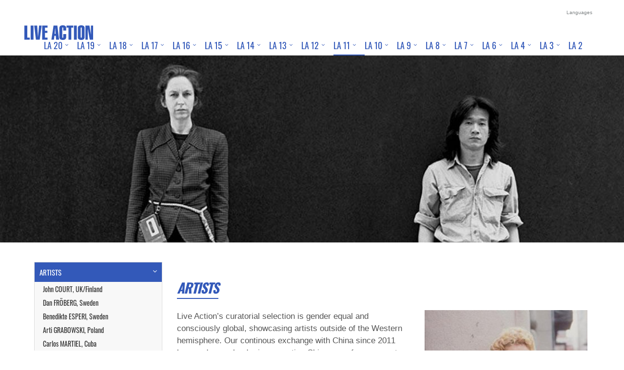

--- FILE ---
content_type: text/html; charset=UTF-8
request_url: https://liveaction.se/la-11/artists-live-action-11.html
body_size: 11841
content:
<!DOCTYPE html>
<!--[if IE 8]> <html lang="en" class="ie8"><![endif]--><!--[if IE 9]><html lang="en" class="ie9"><![endif]--><!--[if !IE]><!--><html lang="en"><!--<![endif]-->
<head>
<meta charset="utf-8">
<title> Live Action | ARTISTS </title>
<link rel="apple-touch-icon" sizes="180x180" href="/apple-touch-icon.png?v=la15">
<link rel="icon" type="image/png" sizes="32x32" href="/favicon-32x32.png?v=la15">
<link rel="icon" type="image/png" sizes="16x16" href="/favicon-16x16.png?v=la15">
<link rel="manifest" href="/site.webmanifest?v=la15">
<link rel="mask-icon" href="/safari-pinned-tab.svg?v=la15" color="#3359b9">
<link rel="shortcut icon" href="/favicon.ico?v=la15">
<meta name="apple-mobile-web-app-title" content="Live Action - International Performance Art Festival">
<meta name="application-name" content="Live Action - International Performance Art Festival">
<meta name="msapplication-TileColor" content="#3359b9">
<meta name="theme-color" content="#3359b9">
<meta name="viewport" content="width=device-width, initial-scale=1.0">
<meta name="title" content="ARTISTS">
<meta name="description" content="">
<meta name="keywords" content="ARTISTS">
<meta name="author" content="service4marketing.com">

    <link rel="preload" href="https://liveaction.se/fonts/oswald-v56-cyrillic-ext_latin-ext-300.woff2" as="font" type="font/woff2" crossorigin> 
    <link rel="preload" href="https://liveaction.se/fonts/oswald-v56-cyrillic-ext_latin-ext-regular.woff2" as="font" type="font/woff2" crossorigin> 
    <link rel="preload" href="https://liveaction.se/fonts/oswald-v56-cyrillic-ext_latin-ext-500.woff2" as="font" type="font/woff2" crossorigin> 
    <link rel="preload" href="https://liveaction.se/fonts/oswald-v56-cyrillic-ext_latin-ext-700.woff2" as="font" type="font/woff2" crossorigin> 

	
<style>
  @font-face {
    font-family: "Oswald";
    font-style: normal;
    font-weight: 300;
    font-display: swap;
    src: url("https://liveaction.se/fonts/oswald-v56-cyrillic-ext_latin-ext-300.woff2") format("woff2");
    unicode-range: U+0000-00FF, U+0100-024F, U+0400-04FF;
  }

  @font-face {
    font-family: "Oswald";
    font-style: normal;
    font-weight: 400;
    font-display: swap;
    src: url("https://liveaction.se/fonts/oswald-v56-cyrillic-ext_latin-ext-regular.woff2") format("woff2");
    unicode-range: U+0000-00FF, U+0100-024F, U+0400-04FF;
  }

  @font-face {
    font-family: "Oswald";
    font-style: normal;
    font-weight: 500;
    font-display: swap;
    src: url("https://liveaction.se/fonts/oswald-v56-cyrillic-ext_latin-ext-500.woff2") format("woff2");
    unicode-range: U+0000-00FF, U+0100-024F, U+0400-04FF;
  }

  @font-face {
    font-family: "Oswald";
    font-style: normal;
    font-weight: 700;
    font-display: swap;
    src: url("https://liveaction.se/fonts/oswald-v56-cyrillic-ext_latin-ext-700.woff2") format("woff2");
    unicode-range: U+0000-00FF, U+0100-024F, U+0400-04FF;
  }
</style>


    <link rel="stylesheet" href="https://liveaction.se/assets/plugins/bootstrap/css/bootstrap.min.css">
    <link rel="stylesheet" href="https://liveaction.se/assets/css/appblue.css">
    <link rel="stylesheet" href="https://liveaction.se/assets/css/plugins.css">
    <link rel="stylesheet" href="https://liveaction.se/assets/css/plugins/animate.css">
    <link rel="stylesheet" href="https://liveaction.se/assets/css/plugins/box-shadows.css">
    <link rel="stylesheet" href="https://liveaction.se/assets/css/stylemin.php">
    <link rel="stylesheet" href="https://liveaction.se/assets/plugins/line-icons/line-icons.css">
    <link rel="stylesheet" href="https://liveaction.se/assets/plugins/font-awesome/css/font-awesome.css">
    <link rel="stylesheet" type="text/css" href="https://liveaction.se/assets/plugins/revolution_slider/rs-plugin/css/settings.min.css" media="screen" />
    <link rel="stylesheet" href="https://liveaction.se/assets/css/themes/bluen.min.css" id="style_color">
    <link rel="stylesheet" href="https://liveaction.se/css/fybx/jquery.fancybox.min.css">		
	<link rel='stylesheet' href='https://liveaction.se/la-min.css'>
	<script src="https://liveaction.se/js/jquery-3.5.1.min.js"></script>
	<style type="text/css">
.fancybox-bg { color: transparent;  }
@media screen and (min-width: 992px) { #smanej { display: block; } /* show */} @media screen and (min-width: 0px) and (max-width: 991px) { #smanej { display: none; } /* hide */}
@media screen and (min-width: 992px) { #stornej { display: none; } /* hide */} @media screen and (min-width: 0px) and (max-width: 991px) { #stornej { display: block; } /* show */}
.img-responsive {
    display: block;
    height: auto;
    width: 1200px;
    max-width: -webkit-fill-available;
}
	.loginbar {
    position: relative;
    list-style: none;
    margin: 0;
    padding: 0;
}

.loginbar li {
    position: relative;
    display: inline-block;
}

.loginbar li a {
    display: block;
    padding: 10px;
    text-decoration: none;
    color: #333;
}

.lenguages {
    display: none;
    position: absolute;
    top: 100%; /* Direkt unter „Languages“ */
    right: 0;  /* Rechtsbündig positionieren, da pull-right verwendet wird */
    list-style: none;
    margin: 0;
    padding: 0;
    background: #fff;
    border: 1px solid #ccc;
    min-width: 150px;
    box-shadow: 0 2px 5px rgba(0, 0, 0, 0.2);
    z-index: 1000;
    border-radius: 4px; /* Optional: Rundere Ecken, falls nicht bereits im Bootstrap-CSS definiert */
}

.loginbar li:hover > .lenguages {
    display: block;
}

.lenguages li {
    display: block;
}

.lenguages li a {
    padding: 8px 15px;
    display: block;
    text-decoration: none;
    color: #333;
}

.lenguages li a:hover {
    background: #f5f5f5;
}

.lenguages li.active a {
    font-weight: bold;
}
</style><!-- Published with MINSITE 2005-2025 Copyright Roland von der Emden -->
</head><body><div class="wrapper"><div class="header"><div class="topbar"><div class="container"><ul class="loginbar pull-right"><li><a>Languages</a><ul class="lenguages"><li class="active"><a href="https://liveaction.se/la-11/artists-live-action-11.html">English <i class="fa fa-check"></i></a></li><li><a href="https://liveaction.se/sv/la-11/artists-live-action-11.html">Svenska </a></li></ul></li></ul></div></div><div class="navbar navbar-default" role="navigation"><div class="container"><div class="navbar-header"><button type="button" class="navbar-toggle" data-toggle="collapse" data-target=".navbar-responsive-collapse"><span class="sr-only">Toggle navigation</span><span class="fa fa-bars"></span></button><a class="navbar-brand" href="https://liveaction.se/"><img id="logo-header" src="https://liveaction.se/media/layout11/logob.svg" alt="Liveaction Logo" height='30' style='margin: 10px 0px 0px 0px;'></a></div><div class="collapse navbar-collapse navbar-responsive-collapse"><ul class="nav navbar-nav"><li class="dropdown"><a href="javascript:void(0);" class="dropdown-toggle" data-toggle="dropdown">LA 20</a><ul class="dropdown-menu"><li><a href="https://liveaction.se/performance-art-festival-liveaction-20.html">LA 20</a></li><li><a href="https://liveaction.se/la-20/freedom.html">FREEDOM</a></li><li class="dropdown-submenu"><a href="javascript:void(0);">ARTISTS</a><ul class="dropdown-menu"><li><a href="https://liveaction.se/la-20/la20-artists.html">ARTISTS</a></li><li><a href="https://liveaction.se/la-20/artists/wathiq-al-ameri-iraq-switzerland.html">Wathiq Al-Ameri, Iraq/Switzerland</a></li><li><a href="https://liveaction.se/la-20/artists/janusz-ba-dyga-poland.html">Janusz Bałdyga, Poland</a></li><li><a href="https://liveaction.se/la-20/artists/nezaket-ekici-turkey-germany.html">Nezaket Ekici, Turkey/Germany</a></li><li><a href="https://liveaction.se/la-20/artists/snez-ana-golubovic--serbia-germany.html">Snežana Golubović, Serbia/Germany</a></li><li><a href="https://liveaction.se/la-20/artists/stein-henningsen-norway.html">Stein Henningsen, Norway</a></li><li><a href="https://liveaction.se/la-20/artists/mai-bach-ngoc-nguyen-vietnam-canada.html">Mai Bach-Ngoc Nguyen, Vietnam/Canada</a></li><li><a href="https://liveaction.se/la-20/artists/nigel-rolfe-uk-ireland.html">Nigel Rolfe, UK/Ireland</a></li><li><a href="https://liveaction.se/la-20/artists/raeda-saadeh-palestine.html">Raeda Saadeh, Palestine</a></li><li><a href="https://liveaction.se/la-20/artists/asanda-chuma-sopotela-south-africa.html">Asanda Chuma Sopotela, South Africa</a></li><li><a href="https://liveaction.se/la-20/artists/joakim-stampe-sweden.html">Joakim Stampe, Sweden</a></li><li><a href="https://liveaction.se/la-20/artists/jian-jun-xi-china-united-kingdom.html">Jian Jun Xi, China/United Kingdom</a></li><li><a href="https://liveaction.se/la-20/artists/rong-xie-china-uk.html">Rong Xie, China/UK</a></li></ul></li><li><a href="https://liveaction.se/la-20/la-20-program.html">PROGRAM</a></li><li><a href="https://liveaction.se/la-20/exchange-la20.html">EXCHANGE</a></li></ul></li><li class="dropdown"><a href="javascript:void(0);" class="dropdown-toggle" data-toggle="dropdown">LA 19</a><ul class="dropdown-menu"><li><a href="https://liveaction.se/performance-art-festival-liveaction-19.html">LA 19</a></li><li class="dropdown-submenu"><a href="javascript:void(0);">ARTISTS</a><ul class="dropdown-menu"><li><a href="https://liveaction.se/la-19/la19-artists.html">ARTISTS</a></li><li><a href="https://liveaction.se/la-19/artists/la-19-pernilla-eskilsson-sweden.html">Pernilla ESKILSSON, Sweden</a></li><li><a href="https://liveaction.se/la-19/artists/la-19-leena-kela-finland.html">Leena KELA, Finland</a></li><li><a href="https://liveaction.se/la-19/artists/la-19-timna-krenn-austria-uk.html">Timna KRENN, Austria/UK</a></li><li><a href="https://liveaction.se/la-19/artists/la-19-monali-meher-india.html">Monali MEHER, India</a></li><li><a href="https://liveaction.se/la-19/artists/la-19-siobhan-mullen-united-kingdom.html">Siobhan MULLEN, United Kingdom</a></li><li><a href="https://liveaction.se/la-19/artists/la-19-olof-persson-sweden.html">Olof PERSSON, Sweden</a></li><li><a href="https://liveaction.se/la-19/artists/la-19-nigel-rolfe-ireland.html">Nigel ROLFE, Ireland</a></li><li><a href="https://liveaction.se/la-19/artists/la-19-jiri-suruvka-czech-republic.html">Jiri SURUVKA, Czech Republic</a></li><li><a href="https://liveaction.se/la-19/artists/la-19-mauritz-tistela-sweden.html">Mauritz TISTELÖ, Sweden</a></li><li><a href="https://liveaction.se/la-19/artists/la-19-maria-q-brising-sweden.html">Maria Q. Brising, Sweden</a></li><li><a href="https://liveaction.se/la-19/artists/la-19-valentin-torrens-spain.html">Valentin TORRENS, Spain</a></li><li><a href="https://liveaction.se/la-19/artists/la-19-henrik-vestergaard-denmark.html">Henrik VESTERGAARD, Denmark</a></li></ul></li><li><a href="https://liveaction.se/la-19/la-19-program.html">PROGRAM</a></li></ul></li><li class="dropdown"><a href="javascript:void(0);" class="dropdown-toggle" data-toggle="dropdown">LA 18</a><ul class="dropdown-menu"><li><a href="https://liveaction.se/performance-art-festival-liveaction-18.html">LA 18</a></li><li class="dropdown-submenu"><a href="javascript:void(0);">ARTISTS</a><ul class="dropdown-menu"><li><a href="https://liveaction.se/la-18/performance-art-artists-liveaction-18.html">ARTISTS</a></li><li><a href="https://liveaction.se/la-18/artists/loic-connanski-france.html">Loïc  CONNANSKI, France</a></li><li><a href="https://liveaction.se/la-18/artists/68656c696e2d2d68756b6b6174616976616c2d66696e6c616e64.html">Helinä  HUKKATAIVAL, Finland</a></li><li><a href="https://liveaction.se/la-18/artists/saskia-edens-schweiz.html">Saskia EDENS, Switzerland</a></li><li><a href="https://liveaction.se/la-18/artists/benedikte-esperi-sweden.html">Benedikte ESPERI, Sweden</a></li><li><a href="https://liveaction.se/la-18/artists/arti-grabowski-poland.html">Arti GRABOWSKI, Poland</a></li><li><a href="https://liveaction.se/la-18/artists/enrique-jezik.html">Enrique JEŽIK, Argentina/Mexico</a></li><li><a href="https://liveaction.se/la-18/artists/anna-kalwajtys-poland.html">Anna KALWAJTYS, Poland</a></li><li><a href="https://liveaction.se/la-18/artists/irma-optimist.html">Irma OPTIMIST, Finland</a></li><li><a href="https://liveaction.se/la-18/artists/nigel-rolfe-ireland.html">Nigel ROLFE, Ireland</a></li><li><a href="https://liveaction.se/la-18/artists/kurt-johannessen.html">Kurt JOHANNESSEN, Norway</a></li><li><a href="https://liveaction.se/la-18/artists/vaida-tamoseviciute-lithuania.html">Vaida TAMOŠEVIČIŪTĖ, Lithuania</a></li><li><a href="https://liveaction.se/la-18/artists/guo-tang.html">Guo TANG, China</a></li><li><a href="https://liveaction.se/la-18/artists/vichukorn-tangpaiboon.html">Vichukorn TANGPAIBOON, Thailand</a></li></ul></li><li class="dropdown-submenu"><a href="javascript:void(0);">PROGRAM</a><ul class="dropdown-menu"><li><a href="https://liveaction.se/la-18/program-liveaction-la18.html">PROGRAM</a></li><li><a href="https://liveaction.se/la-18/program/common-ground.html">COMMON GROUND</a></li><li><a href="https://liveaction.se/la-18/program/3e-vaningen-3rd-floor.html">3E VÅNINGEN / 3RD FLOOR</a></li></ul></li></ul></li><li class="dropdown"><a href="javascript:void(0);" class="dropdown-toggle" data-toggle="dropdown">LA 17</a><ul class="dropdown-menu"><li><a href="https://liveaction.se/performance-art-festival-liveaction17.html">LA 17</a></li><li class="dropdown-submenu"><a href="javascript:void(0);">ARTISTS</a><ul class="dropdown-menu"><li><a href="https://liveaction.se/la-17/performance-art-artists-la17.html">ARTISTS</a></li><li><a href="https://liveaction.se/la-17/artists/kaveh-ayreek-afghanistan-norway.html">Kaveh AYREEK, Afghanistan/Norway</a></li><li><a href="https://liveaction.se/la-17/artists/chuyia-chia.html">Chuyia CHIA, Malaysia/Sweden</a></li><li><a href="https://liveaction.se/la-17/artists/loic-connanski-france.html">Loïc  CONNANSKI, France</a></li><li><a href="https://liveaction.se/la-17/artists/john-court.html">John COURT, UK/Finland</a></li><li><a href="https://liveaction.se/la-17/artists/john-halpern-usa.html">John HALPERN, USA</a></li><li><a href="https://liveaction.se/la-17/artists/markus-hensler-switzerland.html">Markus HENSLER, Switzerland</a></li><li><a href="https://liveaction.se/la-17/artists/kubra-khademi-afghanistan-france.html">Kubra KHADEMI, Afghanistan/France</a></li><li><a href="https://liveaction.se/la-17/artists/sara-nabil-afghanistan-germany.html">Sara NABIL, Afghanistan/Germany</a></li><li><a href="https://liveaction.se/la-17/artists/pavana-reid-thailand-norway.html">Pavana REID, Thailand/Norway</a></li><li><a href="https://liveaction.se/la-17/artists/nigel-rolfe-ireland.html">Nigel ROLFE, Ireland</a></li><li><a href="https://liveaction.se/la-17/artists/diana-soria-hernandez-mexico.html">Diana SORIA HERNANDEZ, Mexico/Finland</a></li><li><a href="https://liveaction.se/la-17/artists/emeli-sterner-sweden.html">Emelié STERNER, Sweden</a></li><li><a href="https://liveaction.se/la-17/artists/ali-thareb-iraq-sweden.html">Ali THAREB, Iraq/Sweden</a></li></ul></li><li><a href="https://liveaction.se/la-17/performance-art-festival-la14-program.html">PROGRAM</a></li><li><a href="https://liveaction.se/la-17/la-dialogue.html">LA DIALOGUE</a></li></ul></li><li class="dropdown"><a href="javascript:void(0);" class="dropdown-toggle" data-toggle="dropdown">LA 16</a><ul class="dropdown-menu"><li><a href="https://liveaction.se/liveaction16.html">LA 16</a></li><li class="dropdown-submenu"><a href="javascript:void(0);">ARTISTS</a><ul class="dropdown-menu"><li><a href="https://liveaction.se/la-16/artists-la16.html">ARTISTS</a></li><li><a href="https://liveaction.se/la-16/artists/anala-a-beltra-n-i-jana-s-spain.html">Analía BELTRÁN I JANÉS, Spain</a></li><li><a href="https://liveaction.se/la-16/artists/philippe-boisnard-france.html">Philippe BOISNARD, France</a></li><li><a href="https://liveaction.se/la-16/artists/gustaf-broms-sweden.html">Gustaf  BROMS, Sweden</a></li><li><a href="https://liveaction.se/la-16/artists/yingmei-duan-china-germany.html">Yingmei DUAN, China/Germany</a></li><li><a href="https://liveaction.se/la-16/artists/angelika-fojtuch-poland.html">Angelika FOJTUCH, Poland</a></li><li><a href="https://liveaction.se/la-16/artists/arti-grabowski-poland.html">Arti GRABOWSKI, Poland</a></li><li><a href="https://liveaction.se/la-16/artists/alejandra-herrera-silva-chile-usa.html">Alejandra HERRERA SILVA, Chile/USA</a></li><li><a href="https://liveaction.se/la-16/artists/huang-rui-china.html">HUANG Rui, China</a></li><li><a href="https://liveaction.se/la-16/artists/joel-hubaut-france.html">Joël  HUBAUT, France</a></li><li><a href="https://liveaction.se/la-16/artists/enrique-jezik.html">Enrique JEŽIK, Argentina/Mexico</a></li><li><a href="https://liveaction.se/la-16/artists/Kurt-JOHANNESSEN.html">Kurt JOHANNESSEN</a></li><li><a href="https://liveaction.se/la-16/artists/sandra-johnston-uk.html">Sandra JOHNSTON, UK</a></li><li><a href="https://liveaction.se/la-16/artists/katri-kainulainen-finland.html">Katri KAINULAINEN, Finland</a></li><li><a href="https://liveaction.se/la-16/artists/4D61676E7573204C6F6769204B72697374696E73736F6E2C204963656C616E64202F2046696E6C616E64.html">Magnus Logi Kristinsson, Iceland / Finland</a></li><li><a href="https://liveaction.se/la-16/artists/liina-kuittinen-finland.html">Liina KUITTINEN, Finland</a></li><li><a href="https://liveaction.se/la-16/artists/lea-le-bricomte-france.html">Léa LE BRICOMTE, France</a></li><li><a href="https://liveaction.se/la-16/artists/Jason-LIM.html">Jason LIM</a></li><li><a href="https://liveaction.se/la-16/artists/jodie-lyn-kee-chow-us.html">Jodie LYN-KEE-CHOW, Jamaica/USA</a></li><li><a href="https://liveaction.se/la-16/artists/Rita-Marhaug.html">Rita Marhaug</a></li><li><a href="https://liveaction.se/la-16/artists/siobhan-mullen-united-kingdom.html">Siobhan MULLEN, United Kingdom</a></li><li><a href="https://liveaction.se/la-16/artists/irma-optimist.html">Irma OPTIMIST, FINLAND</a></li><li><a href="https://liveaction.se/la-16/artists/tanja-ostojic-serbia-germany.html">Tanja OSTOJIC, Serbia/Germany</a></li><li><a href="https://liveaction.se/la-16/artists/rainer-pagel-germany.html">Rainer PAGEL, Germany</a></li><li><a href="https://liveaction.se/la-16/artists/olof-persson-sweden.html">Olof PERSSON, Sweden</a></li><li><a href="https://liveaction.se/la-16/artists/peter-rosvik-finland.html">Peter ROSVIK, Finland</a></li><li><a href="https://liveaction.se/la-16/artists/546F6D61732052756C6C65722C20437A6563682052657075626C6963.html">Tomas Ruller, Czech Republic</a></li><li><a href="https://liveaction.se/la-16/artists/dimple-b-shah-india.html">Dimple B. SHAH, India</a></li><li><a href="https://liveaction.se/la-16/artists/tomasz-szrama-poland-finland.html">Tomasz SZRAMA, Poland/Finland</a></li><li><a href="https://liveaction.se/la-16/artists/carl-michael-von-hausswolff-sweden.html">Carl Michael VON HAUSSWOLFF, Sweden</a></li><li><a href="https://liveaction.se/la-16/artists/6D61727468612D77696C736F6E2D757361.html">Martha WILSON, USA</a></li><li><a href="https://liveaction.se/la-16/artists/jian-jun-xi.html">Jian Jun XI, UK/China</a></li></ul></li></ul></li><li class="dropdown"><a href="javascript:void(0);" class="dropdown-toggle" data-toggle="dropdown">LA 15</a><ul class="dropdown-menu"><li><a href="https://liveaction.se/liveaction15.html">LA 15</a></li><li class="dropdown-submenu"><a href="javascript:void(0);">ARTISTS</a><ul class="dropdown-menu"><li><a href="https://liveaction.se/la-15/artists-la-15.html">ARTISTS</a></li><li><a href="https://liveaction.se/la-15/artists/wathiq-al-ameri-iraq-switzerland.html">Wathiq AL-AMERI, Iraq/Switzerland</a></li><li><a href="https://liveaction.se/la-15/artists/maline-casta-sweden.html">Maline CASTA, Sweden</a></li><li><a href="https://liveaction.se/la-15/artists/chuyia-chia-sweden-malaysia.html">Chuyia CHIA, Sweden/Malaysia</a></li><li><a href="https://liveaction.se/la-15/artists/loa-c-connanski-france.html">Loïc CONNANSKI, France</a></li><li><a href="https://liveaction.se/la-15/artists/john-court-uk-finland.html">John COURT, UK/Finland</a></li><li><a href="https://liveaction.se/la-15/artists/jinling-dong-china.html">Jinling DONG, China</a></li><li><a href="https://liveaction.se/la-15/artists/saskia-edens-switzerland.html">Saskia EDENS, Switzerland</a></li><li><a href="https://liveaction.se/la-15/artists/benedikte-esperi-sweden.html">Benedikte ESPERI, Sweden</a></li><li><a href="https://liveaction.se/la-15/artists/arahmaiani-feisal-indonesia.html">Arahmaiani FEISAL, Indonesia</a></li><li><a href="https://liveaction.se/la-15/artists/dan-fra-berg-sweden.html">Dan FRÖBERG, Sweden</a></li><li><a href="https://liveaction.se/la-15/artists/stein-henningsen-norway.html">Stein HENNINGSEN, Norway</a></li><li><a href="https://liveaction.se/la-15/artists/pekka-kainulainen-finland.html">Pekka KAINULAINEN, Finland</a></li><li><a href="https://liveaction.se/la-15/artists/anna-kalwajtys-poland.html">Anna KALWAJTYS, Poland</a></li><li><a href="https://liveaction.se/la-15/artists/frantisek-kowolowski-czech-republic.html">Frantisek KOWOLOWSKI, Czech Republic</a></li><li><a href="https://liveaction.se/la-15/artists/tanya-mars-canada.html">Tanya MARS, Canada</a></li><li><a href="https://liveaction.se/la-15/artists/carlos-martiel-cuba.html">Carlos MARTIEL, Cuba</a></li><li><a href="https://liveaction.se/la-15/artists/monali-meher-india.html">Monali MEHER, India</a></li><li><a href="https://liveaction.se/la-15/artists/linda-mary-montano-usa.html">Linda Mary MONTANO, USA</a></li><li><a href="https://liveaction.se/la-15/artists/zhihang-ou-china.html">Zhihang OU, China</a></li><li><a href="https://liveaction.se/la-15/artists/guadalupe-neves-argentina.html">Guadalupe NEVES, Argentina</a></li><li><a href="https://liveaction.se/la-15/artists/lilibeth-cuenca-rasmussen-denmark.html">Lilibeth CUENCA RASMUSSEN, Denmark</a></li><li><a href="https://liveaction.se/la-15/artists/anne-rochat-switzerland.html">Anne ROCHAT, Switzerland</a></li><li><a href="https://liveaction.se/la-15/artists/nigel-rolfe-ireland.html">Nigel ROLFE, Ireland</a></li><li><a href="https://liveaction.se/la-15/artists/raeda-saadeh-palestine.html">Raeda SAADEH, Palestine</a></li><li><a href="https://liveaction.se/la-15/artists/joakim-stampe-sweden.html">Joakim STAMPE, Sweden</a></li><li><a href="https://liveaction.se/la-15/artists/jiri-suruvka-czech-republic.html">Jiri SURUVKA, Czech Republic</a></li><li><a href="https://liveaction.se/la-15/artists/rong-xie-china-uk.html">Rong XIE, China/UK</a></li><li><a href="https://liveaction.se/la-15/artists/mauritz-tistela-sweden.html">Mauritz TISTELÖ, Sweden</a></li><li><a href="https://liveaction.se/la-15/artists/valentin-torrens-spain.html">Valentin TORRENS, Spain</a></li><li><a href="https://liveaction.se/la-15/artists/roi-vaara-finland.html">Roi VAARA, Finland</a></li></ul></li></ul></li><li class="dropdown"><a href="javascript:void(0);" class="dropdown-toggle" data-toggle="dropdown">LA 14</a><ul class="dropdown-menu"><li><a href="https://liveaction.se/6C612D3134.html">LA 14</a></li><li class="dropdown-submenu"><a href="javascript:void(0);">ARTISTS</a><ul class="dropdown-menu"><li><a href="https://liveaction.se/la-14/61727469737473.html">ARTISTS</a></li><li><a href="https://liveaction.se/la-14/artists/73686972696e2d61626564696e696a61642d6972616e.html">Shirin ABEDINIRAD, Iran</a></li><li><a href="https://liveaction.se/la-14/artists/6c6f612d632d636f6e6e616e736b692d6672616e6365.html">Loïc CONNANSKI, France</a></li><li><a href="https://liveaction.se/la-14/artists/677265626E656C6C61772D73776564656E.html">GREBNELLAW, Sweden</a></li><li><a href="https://liveaction.se/la-14/artists/76616C656E74696E2D746F7272656E732D737061696E.html">Valentin TORRENS, Spain</a></li><li><a href="https://liveaction.se/la-14/artists/64726561642D73636F74742D757361.html">Dread SCOTT, USA</a></li><li><a href="https://liveaction.se/la-14/artists/726F692D76616172612D66696E6C616E64.html">Roi VAARA, Finland</a></li><li><a href="https://liveaction.se/la-14/artists/776C616479736C61772D6B617A6D696572637A616B2D706F6C616E64.html">Wladyslaw KAZMIERCZAK, Poland</a></li><li><a href="https://liveaction.se/la-14/artists/6577612D727962736B612D706F6C616E64.html">Ewa RYBSKA, Poland</a></li><li><a href="https://liveaction.se/la-14/artists/72616564612d7361616465682d70616c657374696e65.html">Raeda SAADEH, Palestine</a></li><li><a href="https://liveaction.se/la-14/artists/6D61727468612D77696C736F6E2D757361.html">Martha WILSON, USA</a></li><li><a href="https://liveaction.se/la-14/artists/jian-jun-xi.html">Jian Jun XI, UK/China</a></li></ul></li></ul></li><li class="dropdown"><a href="javascript:void(0);" class="dropdown-toggle" data-toggle="dropdown">LA 13</a><ul class="dropdown-menu"><li><a href="https://liveaction.se/liveaction-13.html">LA 13</a></li><li class="dropdown-submenu"><a href="javascript:void(0);">ARTISTS</a><ul class="dropdown-menu"><li><a href="https://liveaction.se/la-13/artists-liveaction-13.html">ARTISTS</a></li><li><a href="https://liveaction.se/la-13/artists/arahmaiani-indonesia.html">ARAHMAIANI, Indonesia</a></li><li><a href="https://liveaction.se/la-13/artists/klas-eriksson-sweden.html">Klas ERIKSSON, Sweden</a></li><li><a href="https://liveaction.se/la-13/artists/sandra-johnston-uk.html">Sandra JOHNSTON, UK</a></li><li><a href="https://liveaction.se/la-13/artists/liina-kuittinen-finland.html">Liina KUITTINEN, Finland</a></li><li><a href="https://liveaction.se/la-13/artists/kaisa-luukkonen-finland.html">Kaisa LUUKKONEN, Finland</a></li><li><a href="https://liveaction.se/la-13/artists/alastair-maclennan-uk.html">Alastair MACLENNAN, UK</a></li><li><a href="https://liveaction.se/la-13/artists/jamie-mcmurry-usa.html">Jamie MCMURRY, USA</a></li><li><a href="https://liveaction.se/la-13/artists/sarah-trouche-france.html">Sarah TROUCHE, France</a></li><li><a href="https://liveaction.se/la-13/artists/denis-romanovski-sweden-bielorussia.html">Denis ROMANOVSKI, Sweden/Bielorussia</a></li><li><a href="https://liveaction.se/la-13/artists/carl-michael-von-hausswolff-sweden.html">Carl Michael VON HAUSSWOLFF, Sweden</a></li></ul></li></ul></li><li class="dropdown"><a href="javascript:void(0);" class="dropdown-toggle" data-toggle="dropdown">LA 12</a><ul class="dropdown-menu"><li><a href="https://liveaction.se/live-action-12.html">LA 12</a></li><li class="dropdown-submenu"><a href="javascript:void(0);">ARTISTS</a><ul class="dropdown-menu"><li><a href="https://liveaction.se/la-12/artists-live-action-12.html">ARTISTS</a></li><li><a href="https://liveaction.se/la-12/artists/saskia-edens-schweiz.html">Saskia EDENS, Switzerland</a></li><li><a href="https://liveaction.se/la-12/artists/stein-henningsen-norge.html">Stein HENNINGSEN, Norway</a></li><li><a href="https://liveaction.se/la-12/artists/alejandra-herrera-silva-chile-usa.html">Alejandra HERRERA SILVA, Chile/USA</a></li><li><a href="https://liveaction.se/la-12/artists/jodie-lyn-kee-chow-us.html">Jodie LYN-KEE-CHOW, Jamaica/USA</a></li><li><a href="https://liveaction.se/la-12/artists/6B61726F6C696E612D6D61676E7573736F6E2D6D75727261792D756B.html">Karolina MAGNUSSON MURRAY, UK</a></li><li><a href="https://liveaction.se/la-12/artists/mattias-norstroem-sweden.html">Mattias NORSTRÖM, Sweden</a></li><li><a href="https://liveaction.se/la-12/artists/olof-persson-sweden.html">Olof PERSSON, Sweden</a></li><li><a href="https://liveaction.se/la-12/artists/peter-rosvik-finland.html">Peter ROSVIK, Finland</a></li><li><a href="https://liveaction.se/la-12/artists/johan-zetterquist-sverige.html">Johan ZETTERQUIST, Sweden</a></li><li><a href="https://liveaction.se/la-12/artists/ge-xiao-china.html">Ge XIAO, China</a></li></ul></li><li><a href="https://liveaction.se/la-12/program-la-12.html">PROGRAM</a></li><li><a href="https://liveaction.se/la-12/theme-la-12.html">THEME</a></li></ul></li><li class="active dropdown"><a href="javascript:void(0);" class="dropdown-toggle" data-toggle="dropdown">LA 11</a><ul class="dropdown-menu"><li><a href="https://liveaction.se/live-action-11.html">LA 11</a></li><li class="active dropdown-submenu"><a href="javascript:void(0);">ARTISTS</a><ul class="dropdown-menu"><li><a href="https://liveaction.se/la-11/artists-live-action-11.html">ARTISTS</a></li><li><a href="https://liveaction.se/la-11/artists/john-court-uk-finland.html">John COURT, UK/Finland</a></li><li><a href="https://liveaction.se/la-11/artists/dan-froeberg-sweden.html">Dan FRÖBERG, Sweden</a></li><li><a href="https://liveaction.se/la-11/artists/benedikte-esperi-sweden.html">Benedikte ESPERI, Sweden</a></li><li><a href="https://liveaction.se/la-11/artists/arti-grabowski-poland.html">Arti GRABOWSKI, Poland</a></li><li><a href="https://liveaction.se/la-11/artists/carlos-martiel-cuba.html">Carlos MARTIEL, Cuba</a></li><li><a href="https://liveaction.se/la-11/artists/huang-rui-china.html">HUANG Rui, China</a></li><li><a href="https://liveaction.se/la-11/artists/linda-mary-montano-usa.html">Linda Mary MONTANO, USA</a></li><li><a href="https://liveaction.se/la-11/artists/echo-morgan-china-uk.html">Echo MORGAN, China/UK</a></li><li><a href="https://liveaction.se/la-11/artists/anne-rochat-switzerland.html">Anne ROCHAT, Switzerland</a></li><li><a href="https://liveaction.se/la-11/artists/roberto-rossini-italy.html">Roberto ROSSINI, Italy</a></li><li><a href="https://liveaction.se/la-11/artists/dimple-b-shah-india.html">Dimple B. SHAH, India</a></li><li><a href="https://liveaction.se/la-11/artists/1473050898.html">Mauritz TISTELÖ, Sweden</a></li></ul></li><li><a href="https://liveaction.se/la-11/program-la11.html">PROGRAM</a></li><li class="dropdown-submenu"><a href="javascript:void(0);">LIVE TIME</a><ul class="dropdown-menu"><li><a href="https://liveaction.se/la-11/live-time-la11.html">LIVE TIME</a></li><li><a href="https://liveaction.se/la-11/live-time/70726F6772616D.html">PROGRAM</a></li></ul></li></ul></li><li class="dropdown"><a href="javascript:void(0);" class="dropdown-toggle" data-toggle="dropdown">LA 10</a><ul class="dropdown-menu"><li><a href="https://liveaction.se/la-10.html">LA 10</a></li><li class="dropdown-submenu"><a href="javascript:void(0);">ARTISTS</a><ul class="dropdown-menu"><li><a href="https://liveaction.se/la-10/artists-1431768272.html">ARTISTS</a></li><li><a href="https://liveaction.se/la-10/artists/wathiq-al-ameri-iraq-switzerland-1438014645.html">Wathiq AL-AMERI, Iraq/Switzerland</a></li><li><a href="https://liveaction.se/la-10/artists/ali-al-fatlawi-iraq-switzerland-1438014712.html">Ali AL-FATLAWI, Iraq/Switzerland</a></li><li><a href="https://liveaction.se/la-10/artists/julien-blaine-france-1434550842.html">Julien BLAINE, France</a></li><li><a href="https://liveaction.se/la-10/artists/chuyia-chia-sweden-malaysia.html">Chuyia CHIA, Sweden/Malaysia</a></li><li><a href="https://liveaction.se/la-10/artists/lilibeth-cuenca-rasmussen.html">Lilibeth CUENCA RASMUSSEN, Denmark</a></li><li><a href="https://liveaction.se/la-10/artists/arahmaiani-feisal-indonesia.html">Arahmaiani FEISAL, Indonesia</a></li><li><a href="https://liveaction.se/la-10/artists/pekka-kainulainen-finland.html">Pekka KAINULAINEN, Finland</a></li><li><a href="https://liveaction.se/la-10/artists/yann-marussich-switzerland.html">Yann MARUSSICH, Switzerland</a></li><li><a href="https://liveaction.se/la-10/artists/siobhan-mullen-united-kingdom.html">Siobhan MULLEN, United Kingdom</a></li><li><a href="https://liveaction.se/la-10/artists/tanja-ostojic-serbia-germany.html">Tanja OSTOJIC, Serbia/Germany</a></li><li><a href="https://liveaction.se/la-10/artists/nigel-rolfe-ireland-1434547975.html">Nigel ROLFE, Ireland</a></li><li><a href="https://liveaction.se/la-10/artists/joakim-stampe-sweden-1434548134.html">Joakim STAMPE, Sweden</a></li><li><a href="https://liveaction.se/la-10/artists/joergen-svensson-sweden.html">Jörgen SVENSSON, Sweden</a></li><li><a href="https://liveaction.se/la-10/artists/tchien-hwen-ying-taiwan-france.html">TCHIEN Hwen-Ying, Taiwan/France</a></li><li><a href="https://liveaction.se/la-10/artists/xiao-lu-china.html">XIAO Lu, China</a></li></ul></li><li class="dropdown-submenu"><a href="javascript:void(0);">LIVE TIME</a><ul class="dropdown-menu"><li><a href="https://liveaction.se/la-10/live-time.html">LIVE TIME</a></li><li><a href="https://liveaction.se/la-10/live-time/live-time-program.html">LIVE TIME PROGRAM</a></li></ul></li><li><a href="https://liveaction.se/la-10/live-talk-1438169700.html">LIVE TALK</a></li><li><a href="https://liveaction.se/la-10/program-1434549305.html">PROGRAM</a></li><li><a href="https://liveaction.se/la-10/common-ground-1438009274.html">COMMON GROUND</a></li><li><a href="https://liveaction.se/la-10/live-global.html">LIVE GLOBAL</a></li></ul></li><li class="dropdown"><a href="javascript:void(0);" class="dropdown-toggle" data-toggle="dropdown">LA 9</a><ul class="dropdown-menu"><li><a href="https://liveaction.se/la-9.html">LA 9</a></li><li><a href="https://liveaction.se/la-9/15-minutes-of-censorship.html">15 MINUTES OF CENSORSHIP</a></li><li><a href="https://liveaction.se/la-9/common-ground.html">COMMON GROUND</a></li><li><a href="https://liveaction.se/la-9/program-live-action-09.html">PROGRAM</a></li><li class="dropdown-submenu"><a href="javascript:void(0);">ARTISTS</a><ul class="dropdown-menu"><li><a href="https://liveaction.se/la-9/artists-la09.html">ARTISTS</a></li><li><a href="https://liveaction.se/la-9/artists/marcio-carvalho-portugal-germany.html">Marcio CARVALHO, Portugal/Germany</a></li><li><a href="https://liveaction.se/la-9/artists/hsia-fei-chang-taiwan-france.html">Hsia-Fei CHANG, Taiwan/France</a></li><li><a href="https://liveaction.se/la-9/artists/shannon-cochrane-canada.html">Shannon COCHRANE, Canada</a></li><li><a href="https://liveaction.se/la-9/artists/john-court-uk-finland.html">John COURT, UK/Finland</a></li><li><a href="https://liveaction.se/la-9/artists/lilibeth-cuenca-rasmussen-denmark.html">Lilibeth CUENCA RASMUSSEN, Denmark</a></li><li><a href="https://liveaction.se/la-9/artists/jinling-dong-china.html">Jinling DONG, China</a></li><li><a href="https://liveaction.se/la-9/artists/mauritz-tistelo-sweden.html">Mauritz TISTELÖ, Sweden</a></li><li><a href="https://liveaction.se/la-9/artists/angelika-fojtuch-poland.html">Angelika FOJTUCH, Poland</a></li><li><a href="https://liveaction.se/la-9/artists/erdem-gunduz-turkey.html">Erdem GÜNDÜZ, Turkey</a></li><li><a href="https://liveaction.se/la-9/artists/andres-galeano-spain-germany.html">Andrés GALEANO, Spain/Germany</a></li><li><a href="https://liveaction.se/la-9/artists/patrick-jambon-france-germany.html">Patrick JAMBON, France/Germany</a></li><li><a href="https://liveaction.se/la-9/artists/katri-kainulainen-finland.html">Katri KAINULAINEN, Finland</a></li><li><a href="https://liveaction.se/la-9/artists/istvan-kovacs-hungary.html">István KOVÁCS, Hungary</a></li><li><a href="https://liveaction.se/la-9/artists/wei-liu-china.html">Wei LIU, China</a></li><li><a href="https://liveaction.se/la-9/artists/nigel-rolfe-ireland.html">Nigel ROLFE, Ireland</a></li><li><a href="https://liveaction.se/la-9/artists/bjorn-veno-norway-uk.html">Bjørn VENØ, Norway/UK</a></li><li><a href="https://liveaction.se/la-9/artists/vassya-vassileva-bulgaria-canada.html">Vassya VASSILEVA, Bulgaria/Canada</a></li></ul></li></ul></li><li class="dropdown"><a href="javascript:void(0);" class="dropdown-toggle" data-toggle="dropdown">LA 8</a><ul class="dropdown-menu"><li><a href="https://liveaction.se/la-8.html">LA 8</a></li><li class="dropdown-submenu"><a href="javascript:void(0);">ARTISTS</a><ul class="dropdown-menu"><li><a href="https://liveaction.se/la-8/artists-1365328793.html">ARTISTS</a></li><li><a href="https://liveaction.se/la-8/artists/wathiq-al-ameri-iraq-switzerland.html">Wathiq AL-AMERI, Iraq/Switzerland</a></li><li><a href="https://liveaction.se/la-8/artists/ali-al-fatlawi-iraq-switzerland.html">Ali AL-FATLAWI, Iraq/Switzerland</a></li><li><a href="https://liveaction.se/la-8/artists/gustavo-alvarez-mexico.html">Gustavo ALVAREZ, Mexico</a></li><li><a href="https://liveaction.se/la-8/artists/lalo-barrubia-uruguay-sweden.html">Lalo BARRUBIA, Uruguay/Sweden</a></li><li><a href="https://liveaction.se/la-8/artists/anala-a-beltra-n-i-jana-s-spain.html">Analía BELTRÁN I JANÉS, Spain</a></li><li><a href="https://liveaction.se/la-8/artists/nathalie-mba-bikoro-gabon-france.html">Nathalie Mba BIKORO, Gabon/France</a></li><li><a href="https://liveaction.se/la-8/artists/yufei-chen-china.html">Yufei CHEN, China</a></li><li><a href="https://liveaction.se/la-8/artists/yingmei-duan-china-germany.html">Yingmei DUAN, China/Germany</a></li><li><a href="https://liveaction.se/la-8/artists/liping-he-china.html">Liping HE, China</a></li><li><a href="https://liveaction.se/la-8/artists/anna-kalwajtys-poland.html">Anna KALWAJTYS, Poland</a></li><li><a href="https://liveaction.se/la-8/artists/frantisek-kowolowski-czech-republic.html">Frantisek KOWOLOWSKI, Czech Republic</a></li><li><a href="https://liveaction.se/la-8/artists/guadalupe-neves-argentina.html">Guadalupe NEVES, Argentina</a></li><li><a href="https://liveaction.se/la-8/artists/nigel-rolfe-ireland.html">Nigel ROLFE, Ireland</a></li><li><a href="https://liveaction.se/la-8/artists/joakim-stampe-sweden.html">Joakim STAMPE, Sweden</a></li><li><a href="https://liveaction.se/la-8/artists/jiri-suruvka-czech-republic.html">Jiri SURUVKA, Czech Republic</a></li><li><a href="https://liveaction.se/la-8/artists/tomasz-szrama-poland-finland.html">Tomasz SZRAMA, Poland/Finland</a></li><li><a href="https://liveaction.se/la-8/artists/agnes-yit-singapore.html">Agnes YIT, Singapore</a></li></ul></li><li><a href="https://liveaction.se/la-8/program-1365328860.html">PROGRAM</a></li></ul></li><li class="dropdown"><a href="javascript:void(0);" class="dropdown-toggle" data-toggle="dropdown">LA 7</a><ul class="dropdown-menu"><li><a href="https://liveaction.se/LA-7.html">LA 7</a></li><li class="dropdown-submenu"><a href="javascript:void(0);">ARTISTS</a><ul class="dropdown-menu"><li><a href="https://liveaction.se/la-7/artists-la7.html">ARTISTS</a></li><li><a href="https://liveaction.se/la-7/artists/marilyn-arsem-usa.html">Marilyn ARSEM, USA</a></li><li><a href="https://liveaction.se/la-7/artists/philippe-boisnard-france.html">Philippe BOISNARD, France</a></li><li><a href="https://liveaction.se/la-7/artists/gustaf-broms-sweden.html">Gustaf  BROMS, Sweden</a></li><li><a href="https://liveaction.se/la-7/artists/nadia-capitaine-france.html">Nadia CAPITAINE, France</a></li><li><a href="https://liveaction.se/la-7/artists/manuela-centrone-italy.html">Manuela CENTRONE, Italy</a></li><li><a href="https://liveaction.se/la-7/artists/du-liang-china.html">DU Liang, China</a></li><li><a href="https://liveaction.se/la-7/artists/hortense-gauthier-france.html">Hortense GAUTHIER, France</a></li><li><a href="https://liveaction.se/la-7/artists/omar-ghayatt-egypt.html">Omar GHAYATT, Egypt</a></li><li><a href="https://liveaction.se/la-7/artists/hp-process-france.html">HP PROCESS, France</a></li><li><a href="https://liveaction.se/la-7/artists/joel-hubaut-france.html">Joël HUBAUT, France</a></li><li><a href="https://liveaction.se/la-7/artists/lea-le-bricomte-france.html">Léa LE BRICOMTE, France</a></li><li><a href="https://liveaction.se/la-7/artists/tanya-mars-canada.html">Tanya MARS, Canada</a></li><li><a href="https://liveaction.se/la-7/artists/monali-meher-india.html">Monali MEHER, India</a></li><li><a href="https://liveaction.se/la-7/artists/zhu-ming-china.html">ZHU Ming, China</a></li><li><a href="https://liveaction.se/la-7/artists/rainer-pagel-germany.html">Rainer PAGEL, Germany</a></li><li><a href="https://liveaction.se/la-7/artists/dominic-thorpe-ireland.html">Dominic THORPE, Ireland</a></li><li><a href="https://liveaction.se/la-7/artists/valentin-torrens-spain.html">Valentin TORRENS, Spain</a></li></ul></li><li><a href="https://liveaction.se/la-7/program-la7.html">PROGRAM</a></li><li class="dropdown-submenu"><a href="javascript:void(0);">iLAS</a><ul class="dropdown-menu"><li><a href="https://liveaction.se/la-7/ilas-2012.html">iLAS</a></li><li><a href="https://liveaction.se/la-7/ilas/TUTORS.html">TUTORS</a></li><li><a href="https://liveaction.se/la-7/ilas/program-ilas.html">PROGRAM</a></li></ul></li><li><a href="https://liveaction.se/la-7/ilas.html">iLAS</a></li></ul></li><li class="dropdown"><a href="javascript:void(0);" class="dropdown-toggle" data-toggle="dropdown">LA 6</a><ul class="dropdown-menu"><li><a href="https://liveaction.se/live-action-gothenburg-011.html">LA 6</a></li><li class="dropdown-submenu"><a href="javascript:void(0);">ARTISTS</a><ul class="dropdown-menu"><li><a href="https://liveaction.se/la-6/artists-1303451070.html">ARTISTS</a></li><li><a href="https://liveaction.se/la-6/artists/4D6172796C696E20417273656D2C20555341.html">Marylin Arsem, USA</a></li><li><a href="https://liveaction.se/la-6/artists/4D616C696E652043617374612C2053776564656E.html">Maline Casta, Sweden</a></li><li><a href="https://liveaction.se/la-6/artists/loic-connanski-la6.html">Loïc CONNANSKI, France</a></li><li><a href="https://liveaction.se/la-6/artists/424242204A6F68616E6E6573204465696D6C696E672C204765726D616E79.html">BBB Johannes Deimling, Germany</a></li><li><a href="https://liveaction.se/la-6/artists/454B54412C2053776564656E.html">EKTA, Sweden</a></li><li><a href="https://liveaction.se/la-6/artists/4368656E6779616F2048652C204368696E61.html">Chengyao He, China</a></li><li><a href="https://liveaction.se/la-6/artists/4A6F737A6566204A756861737A2C20536C6F76616B6961.html">Joszef Juhasz, Slovakia</a></li><li><a href="https://liveaction.se/la-6/artists/4D61676E7573204C6F6769204B72697374696E73736F6E2C204963656C616E64202F2046696E6C616E64.html">Magnus Logi Kristinsson, Iceland / Finland</a></li><li><a href="https://liveaction.se/la-6/artists/5061636F204E6F67616C65732C20537061696E.html">Paco Nogales, Spain</a></li><li><a href="https://liveaction.se/la-6/artists/48616D7075732050657474657273736F6E2C2053776564656E.html">Hampus Pettersson, Sweden</a></li><li><a href="https://liveaction.se/la-6/artists/5A79676D756E742050696F74726F77736B692C20506F6C616E64.html">Zygmunt Piotrowski, Poland</a></li><li><a href="https://liveaction.se/la-6/artists/506574657220526F7376696B2C2046696E6C616E64.html">Peter Rosvik, Finland</a></li><li><a href="https://liveaction.se/la-6/artists/546F6D61732052756C6C65722C20437A6563682052657075626C6963.html">Tomas Ruller, Czech Republic</a></li><li><a href="https://liveaction.se/la-6/artists/4A6972692053757275766B612C20437A6563682052657075626C6963.html">Jiri Suruvka, Czech Republic</a></li><li><a href="https://liveaction.se/la-6/artists/57656E205961752C20486F6E67204B6F6E67.html">Wen Yau, Hong Kong</a></li></ul></li><li class="dropdown-submenu"><a href="javascript:void(0);">PROGRAM</a><ul class="dropdown-menu"><li><a href="https://liveaction.se/la-6/PROGRAM-1303451092.html">PROGRAM</a></li><li><a href="https://liveaction.se/la-6/program/Thursday-May-26-2011.html">Thursday May 26 2011</a></li><li><a href="https://liveaction.se/la-6/program/Friday-May-27-2011.html">Friday May 27 2011</a></li><li><a href="https://liveaction.se/la-6/program/saturday-may-28-2011.html">Saturday May 28 2011</a></li></ul></li><li class="dropdown-submenu"><a href="javascript:void(0);">LIVE ACTION + 011</a><ul class="dropdown-menu"><li><a href="https://liveaction.se/la-6/4C49564520414354494F4E202B20303131.html">LIVE ACTION + 011</a></li><li><a href="https://liveaction.se/la-6/live-action-011/PROGRAM-1305379731.html">PROGRAM</a></li></ul></li></ul></li><li class="dropdown"><a href="javascript:void(0);" class="dropdown-toggle" data-toggle="dropdown">LA 4</a><ul class="dropdown-menu"><li><a href="https://liveaction.se/live-action-goeteborg-09.html">LA 4</a></li><li class="dropdown-submenu"><a href="javascript:void(0);">ARTISTS</a><ul class="dropdown-menu"><li><a href="https://liveaction.se/la-4/konstn-rer.html">ARTISTS</a></li><li><a href="https://liveaction.se/la-4/artists/Chu-Yia-CHIA.html">Chu Yia CHIA</a></li><li><a href="https://liveaction.se/la-4/artists/Shannon-COCHRANE.html">Shannon COCHRANE</a></li><li><a href="https://liveaction.se/la-4/artists/Alexander-DEL-RE.html">Alexander DEL RE</a></li><li><a href="https://liveaction.se/la-4/artists/Esther-FERRER.html">Esther FERRER</a></li><li><a href="https://liveaction.se/la-4/artists/juergen-fritz.html">Jürgen  FRITZ</a></li><li><a href="https://liveaction.se/la-4/artists/Jean-Claude-GAGNIEUX.html">Jean Claude GAGNIEUX</a></li><li><a href="https://liveaction.se/la-4/artists/Amanda-HENG.html">Amanda HENG</a></li><li><a href="https://liveaction.se/la-4/artists/Kurt-JOHANNESSEN.html">Kurt JOHANNESSEN</a></li><li><a href="https://liveaction.se/la-4/artists/Norbert-KLASSEN.html">Norbert KLASSEN</a></li><li><a href="https://liveaction.se/la-4/artists/Siu-Lan-KO.html">Siu Lan KO</a></li><li><a href="https://liveaction.se/la-4/artists/Jason-LIM.html">Jason LIM</a></li><li><a href="https://liveaction.se/la-4/artists/Alastair-MACLENNAN.html">Alastair MACLENNAN</a></li><li><a href="https://liveaction.se/la-4/artists/Helge-MEYER.html">Helge MEYER</a></li><li><a href="https://liveaction.se/la-4/artists/Denis-ROMANOVSKI.html">Denis ROMANOVSKI</a></li><li><a href="https://liveaction.se/la-4/artists/Elvira-SANTAMARIA.html">Elvira SANTAMARIA</a></li><li><a href="https://liveaction.se/la-4/artists/Joakim-STAMPE.html">Joakim STAMPE</a></li><li><a href="https://liveaction.se/la-4/artists/Hans-T.-sternudd.html">Hans T. STERNUDD</a></li><li><a href="https://liveaction.se/la-4/artists/Wen-LEE.html">Wen LEE</a></li><li><a href="https://liveaction.se/la-4/artists/roi-vaara.html">Roi VAARA</a></li><li><a href="https://liveaction.se/la-4/artists/elin-wikstroem.html">Elin WIKSTRÖM</a></li><li><a href="https://liveaction.se/la-4/artists/Agnes-YIT.html">Agnes YIT</a></li></ul></li><li><a href="https://liveaction.se/la-4/TEMA.html">THEME</a></li><li><a href="https://liveaction.se/la-4/PROGRAM.html">PROGRAM</a></li></ul></li><li class="dropdown"><a href="javascript:void(0);" class="dropdown-toggle" data-toggle="dropdown">LA 3</a><ul class="dropdown-menu"><li><a href="https://liveaction.se/live-action-08.html">LA 3</a></li><li class="dropdown-submenu"><a href="javascript:void(0);">ARTISTS</a><ul class="dropdown-menu"><li><a href="https://liveaction.se/la-3/ARTISTS.html">ARTISTS</a></li><li><a href="https://liveaction.se/la-3/artists/Maurice-Blok.html">Maurice Blok</a></li><li><a href="https://liveaction.se/la-3/artists/Brian-Connolly.html">Brian Connolly</a></li><li><a href="https://liveaction.se/la-3/artists/Nieves-Correa.html">Nieves Correa</a></li><li><a href="https://liveaction.se/la-3/artists/Nicola-Frangione.html">Nicola Frangione</a></li><li><a href="https://liveaction.se/la-3/artists/Stein-Henningsen.html">Stein Henningsen</a></li><li><a href="https://liveaction.se/la-3/artists/Pekka-Kainulainen.html">Pekka Kainulainen</a></li><li><a href="https://liveaction.se/la-3/artists/Pernilla-Ljungkvist.html">Pernilla Ljungkvist</a></li><li><a href="https://liveaction.se/la-3/artists/Rita-Marhaug.html">Rita Marhaug</a></li><li><a href="https://liveaction.se/la-3/artists/Tanya-Mars.html">Tanya Mars</a></li><li><a href="https://liveaction.se/la-3/artists/Christian-Messier.html">Christian Messier</a></li><li><a href="https://liveaction.se/la-3/artists/Irma-Optimist.html">Irma Optimist</a></li><li><a href="https://liveaction.se/la-3/artists/Jouni-Partanen.html">Jouni Partanen</a></li><li><a href="https://liveaction.se/la-3/artists/Erkki-Pirtola.html">Erkki Pirtola</a></li><li><a href="https://liveaction.se/la-3/artists/Gwendoline-Robin.html">Gwendoline Robin</a></li><li><a href="https://liveaction.se/la-3/artists/Joanna-Rytel.html">Joanna Rytel</a></li><li><a href="https://liveaction.se/la-3/artists/Joakim-Stampe.html">Joakim Stampe</a></li><li><a href="https://liveaction.se/la-3/artists/Jiri-Suruvka.html">Jiri Suruvka</a></li><li><a href="https://liveaction.se/la-3/artists/Willem-Wilhelmus.html">Willem Wilhelmus</a></li></ul></li><li class="dropdown-submenu"><a href="javascript:void(0);">PROGRAM</a><ul class="dropdown-menu"><li><a href="https://liveaction.se/la-3/PROGRAM.html">PROGRAM</a></li><li><a href="https://liveaction.se/la-3/program/THURSDAY.html">THURSDAY</a></li><li><a href="https://liveaction.se/la-3/program/FRIDAY.html">FRIDAY</a></li><li><a href="https://liveaction.se/la-3/program/SATURDAY.html">SATURDAY</a></li><li><a href="https://liveaction.se/la-3/program/SUNDAY.html">SUNDAY</a></li></ul></li></ul></li><li><a href="https://liveaction.se/live-action-07.html">LA 2</a></li></ul></div></div></div></div><div class="vderatiowrapper"><a href="#inhaltsstart">
        <picture class="vdestretcher" >
            <source media="(max-width: 990px)" srcset="https://liveaction.se/media/head/mobi/11/s11/linda-mary-montano.jpg">
            <source media="(min-width: 991px)" srcset="https://liveaction.se/media/head/gross/11/s11/linda-mary-montano.jpg">
            <img class='img2' src="https://liveaction.se/media/head/gross/11/s11/linda-mary-montano.jpg" style="width:100% !important">
        </picture></a>
        </div>


<div class="container content"><div id="smanej" class="col-md-3"><ul class="list-group sidebar-nav-v1 fa-fixed" id="sidebar-nav"><li class="list-group-item list-toggle active"><a   data-toggle="collapse" data-parent="#sidebar-nav" href="#collapse-1892" class>ARTISTS</a><ul id="collapse-1892" class="collapse in" style="height: auto;">    <li><a href="https://liveaction.se/la-11/artists/john-court-uk-finland.html">John COURT, UK/Finland</a></li>    <li><a href="https://liveaction.se/la-11/artists/dan-froeberg-sweden.html">Dan FRÖBERG, Sweden</a></li>    <li><a href="https://liveaction.se/la-11/artists/benedikte-esperi-sweden.html">Benedikte ESPERI, Sweden</a></li>    <li><a href="https://liveaction.se/la-11/artists/arti-grabowski-poland.html">Arti GRABOWSKI, Poland</a></li>    <li><a href="https://liveaction.se/la-11/artists/carlos-martiel-cuba.html">Carlos MARTIEL, Cuba</a></li>    <li><a href="https://liveaction.se/la-11/artists/huang-rui-china.html">HUANG Rui, China</a></li>    <li><a href="https://liveaction.se/la-11/artists/linda-mary-montano-usa.html">Linda Mary MONTANO, USA</a></li>    <li><a href="https://liveaction.se/la-11/artists/echo-morgan-china-uk.html">Echo MORGAN, China/UK</a></li>    <li><a href="https://liveaction.se/la-11/artists/anne-rochat-switzerland.html">Anne ROCHAT, Switzerland</a></li>    <li><a href="https://liveaction.se/la-11/artists/roberto-rossini-italy.html">Roberto ROSSINI, Italy</a></li>    <li><a href="https://liveaction.se/la-11/artists/dimple-b-shah-india.html">Dimple B. SHAH, India</a></li>    <li><a href="https://liveaction.se/la-11/artists/1473050898.html">Mauritz TISTELÖ, Sweden</a></li></ul></li><li class="list-group-item"><a href="https://liveaction.se/la-11/program-la11.html">PROGRAM</a></li><li class="list-group-item list-toggle"><a   data-toggle="collapse" data-parent="#sidebar-nav" href="#collapse-1893" class="collapsed">LIVE TIME</a><ul id="collapse-1893" class="collapse" style="height: auto;">    <li><a href="https://liveaction.se/la-11/live-time/70726F6772616D.html">PROGRAM</a></li></ul></li></ul></div><!-- start manuelle anpassung fuer alte Inhalte --><style type="text/css"><!-- td { vertical-align: top; } --></style><!-- ende anpassung fuer alte Inhalte --><div class="col-md-9 inhaltsdiv"><p id="inhaltsstart">&nbsp;</p><div class="row"><div class="row margin-bottom-20">
<div class="col-md-12">
<div class="headline">
<h1><strong>ARTISTS</strong></h1>
</div>
</div>
<div class="col-md-7">
<p>Live Action&rsquo;s curatorial selection is gender equal and consciously global, showcasing artists outside of the Western hemisphere. Our continous exchange with China since 2011 has made us a leader in presenting Chinese performance art outside of China, presenting both hisorically renown artists and emergent talents. This year we have invited the legendary Huang Rui, leader of his country&rsquo;s first contemporary art movement that sprang out in 1979 in the aftermath of the cultural revolution, the Stars. Huang Rui has been invited to take part in the durational strand Live Time, for which he will present a work during three days in both Gothenburg (Aug. 26-27) and Bor&aring;s (Aug. 28).</p>
<p>However, first out in this durational strand is the British artist John Court who since 1999 have been working with the eigth hour working day as a critical tool to investigate not only work, society but our own framing of economy and time. He will showcase his work during three days in both Gothenburg (Aug. 19-20) and Trollh&auml;ttan (Aug. 21).</p>
<p>Live Time will end with one of Swtzerlands most intruiging artists, Anne Rochat who&rsquo;s intimate and visually impressive work, that always catches the audiences curiosity, will be showcased in the cities of Gothenburg (Sept. 1-2) and Sk&ouml;vde (Sept. 3).</p>
<p>Following this durational strand, Live Action continues with its core manifestation starting on Tuesday September 6 and ending 10. The line-up of this years edition is quality dense, with a number of renown names and emergent talents, showcasing artists from a large variety of countries in an eclectic diversity that goes beyond. We are pleased to be able to present a program that includes the historic New York based performance artist, Linda Mary Montano who&rsquo;s work since the late 1960&rsquo;s have become legendary. But also the Cuban artist Carlos Martiel, who&rsquo;s imagery is politically convincing yet poetically subtle and fragile. The Chinese-UK artist and Royal College of Art graduate, Echo Morgan is another great talent that we know will surprise us with new excellent work after having shown her ability at Infr&rsquo;Action in S&eacute;te and DigitaLive in Canton. The Indian artist Dimple B . Shah from Bangalore, India has a great potential and talent to create actions and images that differs. From the Arctic and Svalbard&rsquo;s Longyearbyen, comes the Norwegian performance artist Stein Henningsen, a favourite of Live Action&rsquo;s curator Jonas Stampe, always going beyond the expectations creating works with imagination and of significance. Another renown artist from the international performance art scene is Arti Grabowski from Krakow, Poland who&rsquo;s profound experience and thrilling works make art, risk and danger fuse. Roberto Rossini is another very experienced artist who comes Genua, Italy bringing with him a poetic and aesthetic language that will make us all see and feel humanity in its most engaged sense. Finally, from Sweden we have the pleasure to present the work of two artists from Gothenburg, Benedikte Esperi and Dan Fr&ouml;berg, who both works very differently yet have what it takes to stand out and convince us about the viability of Swedish performance art.</p>
</div>
<div class="col-md-5"><img class="img-responsive" src="https://liveaction.se/media/bild/klein/11/s11/LA11/LInda-Mary-Dylan.jpg" alt="" />
<h6>Linda Mary Montano posing as a young Bob Dylan, New York City, 1989.&nbsp;</h6>
</div>
</div><br><br></div></div><div id="stornej" class="col-md-3"><ul class="list-group sidebar-nav-v1 fa-fixed" id="sidebar-nav"><li class="list-group-item list-toggle active"><a   data-toggle="collapse" data-parent="#sidebar-nav" href="#collapse-1892" class>ARTISTS</a><ul id="collapse-1892" class="collapse in" style="height: auto;">    <li><a href="https://liveaction.se/la-11/artists/john-court-uk-finland.html">John COURT, UK/Finland</a></li>    <li><a href="https://liveaction.se/la-11/artists/dan-froeberg-sweden.html">Dan FRÖBERG, Sweden</a></li>    <li><a href="https://liveaction.se/la-11/artists/benedikte-esperi-sweden.html">Benedikte ESPERI, Sweden</a></li>    <li><a href="https://liveaction.se/la-11/artists/arti-grabowski-poland.html">Arti GRABOWSKI, Poland</a></li>    <li><a href="https://liveaction.se/la-11/artists/carlos-martiel-cuba.html">Carlos MARTIEL, Cuba</a></li>    <li><a href="https://liveaction.se/la-11/artists/huang-rui-china.html">HUANG Rui, China</a></li>    <li><a href="https://liveaction.se/la-11/artists/linda-mary-montano-usa.html">Linda Mary MONTANO, USA</a></li>    <li><a href="https://liveaction.se/la-11/artists/echo-morgan-china-uk.html">Echo MORGAN, China/UK</a></li>    <li><a href="https://liveaction.se/la-11/artists/anne-rochat-switzerland.html">Anne ROCHAT, Switzerland</a></li>    <li><a href="https://liveaction.se/la-11/artists/roberto-rossini-italy.html">Roberto ROSSINI, Italy</a></li>    <li><a href="https://liveaction.se/la-11/artists/dimple-b-shah-india.html">Dimple B. SHAH, India</a></li>    <li><a href="https://liveaction.se/la-11/artists/1473050898.html">Mauritz TISTELÖ, Sweden</a></li></ul></li><li class="list-group-item"><a href="https://liveaction.se/la-11/program-la11.html">PROGRAM</a></li><li class="list-group-item list-toggle"><a   data-toggle="collapse" data-parent="#sidebar-nav" href="#collapse-1893" class="collapsed">LIVE TIME</a><ul id="collapse-1893" class="collapse" style="height: auto;">    <li><a href="https://liveaction.se/la-11/live-time/70726F6772616D.html">PROGRAM</a></li></ul></li></ul></div><div class="col-md-9"></div></div><div class="footer"><div class="container"><div class="row"><div class="col-md-4 md-margin-bottom-40"></div>
<div class="col-md-4"></div></div></div></div><div class="copyright"><div class="container"><div class="row"><div class="col-md-4"><p>2026&copy; Live Action. ALL Rights Reserved.</p></div><div class="col-md-2">
<ul class="social-icons"><li></li></ul>
</div><div class="col-md-6"><a href="https://liveaction.se/"><img class="pull-right" id="logo-footer" src="https://liveaction.se/media/layout11/logow.svg" alt="" height='30'></a></div></div></div></div></div>
    <script src="https://liveaction.se/js/jquery-3.5.1.min.js"></script>
    <script type="text/javascript" src="https://liveaction.se/assets/plugins/bootstrap/js/bootstrap.min.js"></script> 
    <script type="text/javascript" src="https://liveaction.se/assets/plugins/back-to-top.js"></script>
    <script type="text/javascript" src="https://liveaction.se/assets/plugins/revolution_slider/rs-plugin/js/jquery.themepunch.revolution.min.js"></script>
    <script type="text/javascript" src="https://liveaction.se/assets/js/pages/index.js"></script>
    <script type="text/javascript"> jQuery(document).ready(function() {Index.initRevolutionSlider();}); </script>
    <!--[if lt IE 9]><script src="https://liveaction.se/assets/plugins/respond.js"></script><![endif]-->
    <script src='https://liveaction.se/js/fybx/jquery.fancybox.min.js'></script>
<script type="text/javascript">
$(document).ready(function() {
$('.fancybox').fancybox();
}); 
</script>



</body></html>














--- FILE ---
content_type: text/css
request_url: https://liveaction.se/assets/css/plugins.css
body_size: 1066
content:
.slider-inner .da-slider{box-shadow:none;border-bottom:2px solid #ddd}.slider-inner .da-dots{z-index:10}@media(max-width:450px){.da-slide p{display:none}}@media(max-width:900px){.da-slide .da-img{display:none}}.bg-black-opacity{background:url(https://liveaction.se/assets/img/sliders/revolution/bg-text.png) repeat;padding:7px;text-shadow:none!important}.fullwidthbanner-container{padding:0;overflow:hidden;position:relative;width:100%!important;max-height:500px!important}.layer_slider{overflow:hidden}.ls-ct-half,.ls-ct-center{border-radius:100px!important}@media(max-width:900px){#sequence-theme .info{top:80px!important;width:60%!important;margin-right:50px}}@media(max-width:450px){#sequence-theme .info{top:70px!important;width:70%!important;margin-right:25px}#sequence-theme h2{font-size:30px!important}#sequence-theme .info p{font-size:18px!important}}.clients{box-shadow:none!important;margin-bottom:0!important}.clients li{float:left;overflow:hidden;margin-left:1px;position:relative;background:#fafafa}.clients li:hover{background:#f6f6f6}.clients li img.color-img{top:0;left:0;display:none;position:absolute}.clients li:hover img.color-img{display:block}.clients li img{filter:gray;float:none!important;margin:0 auto!important}.clients li img:hover{filter:none}.clients,.flexslider.home{border:0;overflow:hidden;margin-top:10px;margin-bottom:30px}.flexslider{margin-top:10px!important;background:none!important}.flexslider .flex-direction-nav a{margin-top:-10px!important}.fancybox-overlay.fancybox-overlay-fixed{z-index:9999}.zoomer:hover .overlay-zoom .zoom-icon{opacity:.4;-webkit-transform:scale(1);-moz-transform:scale(1);-o-transform:scale(1);-ms-transform:scale(1);transform:scale(1);filter:alpha(opacity = 50)}.overlay-zoom{z-index:90;width:100%;height:100%;display:block;cursor:pointer;position:relative;-webkit-transition:all .1s ease-in-out;-moz-transition:all .1s ease-in-out;-o-transition:all .1s ease-in-out;-ms-transition:all .1s ease-in-out;transition:all .1s ease-in-out}.overlay-zoom .zoom-icon{top:0;opacity:0;z-index:100;width:inherit;height:inherit;position:absolute;background-color:#000;background-position:50%;background-repeat:no-repeat;background-image:url("https://liveaction.se/assets/img/overlay-icon.png");filter:alpha(opacity = 0);-webkit-backface-visibility:hidden;-webkit-transition:all .4s ease-in-out;-moz-transition:all .4s ease-in-out;-o-transition:all .4s ease-in-out;-ms-transition:all .4s ease-in-out;transition:all .4s ease-in-out;-webkit-transform:scale(0);-moz-transform:scale(0);-o-transform:scale(0);-ms-transform:scale(0);transform:scale(0)}@media(max-width:768px){.fancybox-overlay{background:none!important}}.owl-btn{color:#777;cursor:pointer;font-size:18px;padding:2px 9px;text-align:center;background:#f5f5f5}.owl-btn:hover{color:#fff;background:#72c02c}.owl-carousel-v1 .owl-navigation{text-align:right;margin-bottom:20px}.owl-carousel-v1 .item{margin:0 15px}.owl-carousel-v1 .item img{text-align:center}.owl-carousel-v1 .owl-pagination{display:none}.owl-carousel-v2 .owl-slider-v2{margin-bottom:20px}.owl-carousel-v2 .item{margin:0 15px}.owl-carousel-v2 .item img{text-align:center}.owl-carousel-v2 .owl-navigation{text-align:center}.owl-carousel-v2 .owl-pagination{display:none}.owl-carousel-v3 .item{margin:0 15px}.owl-carousel-v3 .item img{text-align:center}.owl-carousel-v3 .owl-pagination{display:none}.owl-carousel-v4 .owl-wrapper-outer{margin-bottom:20px}.owl-carousel-v4 .item{margin:0 3px}.owl-carousel-v4 .item img{width:100%}.owl-pagination{text-align:center!important}.owl-theme .owl-controls .owl-page.active span,.owl-theme .owl-controls.clickable .owl-page:hover span{opacity:1;filter:Alpha(Opacity=100)}.owl-theme .owl-controls .owl-page{zoom:1;display:inline-block;*display:inline}.owl-theme .owl-controls .owl-page span{width:12px;height:12px;opacity:.3;display:block;margin:5px 7px;background:#bbb;filter:Alpha(Opacity=50);-webkit-border-radius:50%!important;-moz-border-radius:50%!important;border-radius:50%!important}.owl-carousel-style-v1 img{width:120px;height:auto}.owl-carousel-style-v2 .item{margin:0 3px;background:#fafafa;text-align:center;border:solid 1px #eee}.owl-carousel-style-v2 .item img{padding:0 3px;display:inline-block}.owl-carousel-style-v2 .item:hover{background:#f7f7f7;border-color:#e5e5e5;transition:all .4s ease-in-out}.owl-carousel-style-v2 .owl-pagination{display:none}.pie-progress-charts .inner-pchart{text-align:center}.pie-progress-charts .circle{color:#555;font-weight:200;margin-bottom:20px}.pie-progress-charts .circle-title{font-size:22px}@media(max-width:767px){.pie-progress-charts .inner-pchart{margin-bottom:40px}}


--- FILE ---
content_type: text/css
request_url: https://liveaction.se/assets/css/themes/bluen.min.css
body_size: 3515
content:
a{color:#3359b9}a:focus,a:hover,a:active{color:#3359b9}.color-green{color:#3359b9}a.read-more:hover{color:#3359b9}.linked:hover{color:#3359b9}.header .navbar-default .navbar-nav>.active>a{color:#3359b9}.navbar-toggle, .navbar-default .navbar-toggle:hover, .navbar-default .navbar-toggle:focus{background:#3359b9}.navbar-default .navbar-toggle{border-color:#3359b9}.navbar-default .navbar-toggle:hover{background:#3359b9}@media (max-width: 767px){.header .navbar-default .navbar-nav>li>a:hover{color:#3359b9}.header .navbar-default .navbar-nav > .active > a, .header .navbar-default .navbar-nav > .active > a:hover, .header .navbar-default .navbar-nav>.active>a:focus{color:#fff!important;background:#3359b9!important}}@media (min-width: 767px){.header .navbar-default .navbar-nav > li > a:hover, .header .navbar-default .navbar-nav>.active>a{border-bottom:solid 2px #3359b9}.header .navbar-default .navbar-nav > .open > a, .header .navbar-default .navbar-nav > .open > a:hover, .header .navbar-default .navbar-nav>.open>a:focus{color:#3359b9}.header .dropdown-menu{border-top:solid 2px #3359b9}}.header .navbar .nav>li>.search:hover{color:#3359b9;border-bottom-color:#3359b9}@media (max-width: 767px){.header .navbar .nav>li>.search:hover{background:#3359b9}}.topbar-v1 .top-v1-data li a:hover i{color:#3359b9}.header-v1 .navbar .nav>li>.search:hover{background:#3359b9}@media (min-width: 767px){.header-v1 .navbar-default .navbar-nav > li > a:hover, .header-v1 .navbar-default .navbar-nav>.active>a{color:#fff;background:#3359b9 !important}.header-v1 .navbar-default .navbar-nav > .open > a, .header-v1 .navbar-default .navbar-nav > .open > a:hover, .header-v1 .navbar-default .navbar-nav>.open>a:focus{background:#3359b9}}.da-slide h2 i{background:url(../../plugins/parallax-slider/img/bg-heading-blue.png) repeat}.sequence-inner{background:-webkit-gradient(linear, 0 0, 0 bottom, from(#fff), to(#deeffc));background:-webkit-linear-gradient(#fff, #deeffc);background:-moz-linear-gradient(#fff, #deeffc);background:-ms-linear-gradient(#fff, #deeffc);background:-o-linear-gradient(#fff, #deeffc);background:linear-gradient(#fff, #deeffc)}#sequence-theme h2{background:rgba(52, 152, 219, 0.8)}#sequence-theme .info p{background:rgba(52,152,219,0.8)}.btn-u{background:#3359b9}.btn-u:hover, .btn-u:focus, .btn-u:active, .btn-u.active, .open .dropdown-toggle.btn-u{background:#3359b9}.btn-u-split.dropdown-toggle{border-left:solid 1px #3359b9}.btn-u.btn-brd{border-color:#3359b9}.btn-u.btn-brd:hover{color:#3359b9;border-color:#3359b9}.btn-u.btn-brd.btn-brd-hover:hover{background:#3359b9}.service .service-icon{color:#3359b9}.service-alternative .service:hover{background:#3359b9}.thumbnail-style h3 a:hover{color:#3359b9}.thumbnail-style a.btn-more{background:#3359b9}.thumbnail-style a.btn-more:hover{box-shadow:0 0 0 2px #3359b9}.recent-work a:hover span{border-bottom:solid 2px #3359b9}.bx-wrapper .bx-prev{background-image:url(../../plugins/bxslider/images/controls-blue.png)}.bx-wrapper .bx-next{background-image:url(../../plugins/bxslider/images/controls-blue.png)}.headline h2, .headline h3, .headline h4{border-bottom:2px solid #3359b9}blockquote:hover{border-left-color:#3359b9}.hero{border-left-color:#3359b9}.carousel-arrow a.carousel-control:hover{color:#3359b9}.footer a, .copyright a, .footer a:hover, .copyright a:hover{color:#3359b9}.footer .dl-horizontal a:hover{color:#3359b9 !important}.posts .dl-horizontal a:hover{color:#3359b9}.posts .dl-horizontal:hover dt img, .posts .dl-horizontal:hover dd a{color:#3359b9;border-color:#3359b9 !important}.post-comment h3, .blog-item .media h3, .blog-item .media h4.media-heading span a{color:#3359b9}.tab-v1 .nav-tabs{border-bottom:solid 2px #3359b9}.tab-v1 .nav-tabs > .active > a, .tab-v1 .nav-tabs > .active > a:hover, .tab-v1 .nav-tabs>.active>a:focus{background:#3359b9}.tab-v1 .nav-tabs>li>a:hover{background:#3359b9}.tab-v2 .nav-tabs li.active a{border-top:solid 2px #3359b9}.tab-v3 .nav-pills li a:hover, .tab-v3 .nav-pills li.active a{background:#3359b9;border:solid 1px #3359b9}.acc-home a.active, .acc-home a.accordion-toggle:hover{color:#3359b9}.acc-home .collapse.in{border-bottom:solid 1px #3359b9}.testimonials .testimonial-info{color:#3359b9}.testimonials .carousel-arrow i:hover{background:#3359b9}.info-blocks:hover i.icon-info-blocks{color:#3359b9}.breadcrumb li.active, .breadcrumb li a:hover{color:#3359b9}.team .thumbnail-style:hover h3 a{color:#3359b9 !important}.team ul.team-socail li i:hover{background:#3359b9}.who li i, .who li:hover i, .who li:hover a{color:#3359b9}.privacy a:hover{color:#3359b9}.view a.info:hover{background:#3359b9}.sorting-block .sorting-nav li.active{color:#3359b9;border-bottom:solid 1px #3359b9}.sorting-block .sorting-grid li a:hover span.sorting-cover{background:#3359b9}.blog h3{color:#3359b9}.blog li a:hover{color:#3359b9}ul.blog-tags a:hover{background:#3359b9}.blog-post-tags ul.blog-tags a:hover{background:none repeat scroll 0 0 #3359b9}.blog-photos li img:hover{box-shadow:0 0 0 2px #3359b9}.blog-twitter .blog-twitter-inner:hover{border-color:#3359b9;border-top-color:#3359b9}.blog-twitter .blog-twitter-inner:hover:after{border-top-color:#3359b9}.blog-twitter .blog-twitter-inner a{color:#3359b9}.blog-item h4.media-heading span a{color:#3359b9}.coming-soon-border{border-top:solid 3px #3359b9}.booking-blocks p a{color:#3359b9}.icon-page li:hover{color:#3359b9}.glyphicons-demo a:hover{color:#3359b9;text-decoration:none}.magazine-news .by-author strong{color:#3359b9}.magazine-news a.read-more{color:#3359b9}.magazine-mini-news .post-author strong{color:#3359b9}.news-read-more i{background:#3359b9}.magazine-page h3 a:hover{color:#3359b9}.tag-box-v1{border-top:solid 2px #3359b9}.tag-box-v2{border-left:solid 2px #3359b9}.tag-box-v7{border-bottom:solid 2px #3359b9}.fa-icons li:hover{color:#3359b9}.fa-icons li:hover i{background:#3359b9}.bs-glyphicons li:hover{color:#3359b9}.pagination>.active>a,.pagination>.active>span,.pagination>.active>a:hover,.pagination>.active>span:hover,.pagination>.active>a:focus,.pagination>.active>span:focus{background-color:#3359b9;border-color:#3359b9}.pagination li a:hover{background:#3359b9;border-color:#3359b9}.pager li > a:hover, .pager li>a:focus{background:#3359b9;border-color:#3359b9}.reg-block{border-top:solid 2px #3359b9}#effect-2 figure .img-hover{background:#3359b9}.blog h2 a:hover{color:#3359b9}.timeline-v1 > li > .timeline-badge i:hover{color:#3359b9}.timeline-v1 .timeline-footer .likes:hover i{color:#3359b9}.timeline-v2 > li .cbp_tmicon{background:#3359b9}.progress-bar-u{background:#3359b9}.job-description .save-job a:hover, .block-description .save-job a:hover{color:#3359b9}.job-description .p-chart .overflow-h li i, .job-description .p-chart .overflow-h li a, .block-description .p-chart .overflow-h li i, .block-description .p-chart .overflow-h li a{color:#3359b9}.job-description .colorful-ul li a{color:#3359b9}.s-results .related-search a:hover{color:#3359b9}.s-results .inner-results h3 a:hover{color:#3359b9}.s-results .up-ul li a:hover{color:#3359b9}.s-results .down-ul li a{color:#3359b9}.funny-boxes p a{color:#3359b9}.funny-boxes .funny-boxes-img li i{color:#3359b9}.funny-boxes-left-green{border-left:solid 2px #3359b9}.funny-boxes-left-green:hover{border-left-color:#3359b9}.sidebar-nav-v1 ul li:hover a, .sidebar-nav-v1 ul li.active a{color:#fff;background:#3359b9}blockquote.bq-green{border-color:#3359b9}blockquote:hover,blockquote.text-right:hover{border-color:#3359b9}.testimonials .carousel-arrow i:hover{background:#3359b9}.testimonials-bg-default .item p{background:#3359b9}.testimonials.testimonials-bg-default .item p:after, .testimonials.testimonials-bg-default .item p:after{border-top-color:#3359b9}.testimonials-bg-default .carousel-arrow i{background:#3359b9}.testimonials.testimonials-bg-default .carousel-arrow i:hover{background:#3359b9}.promo-box:hover strong, .promo-box:hover strong a{color:#3359b9}.dropcap{color:#3359b9}.dropcap-bg{color:#fff;background:#3359b9}span.label-u,span.badge-u{background:#3359b9}.link-icon:hover i{color:#3359b9;border:solid 1px #3359b9}.link-bg-icon:hover i{color:#3359b9;background:#3359b9 !important;border-color:#3359b9}i.icon-color-u{color:#3359b9;border:solid 1px #3359b9}i.icon-bg-u{background:#3359b9}.line-icon-page .item:hover{color:#3359b9}.servive-block-u{background:#3359b9}.panel-u>.panel-heading{background:#3359b9}.owl-btn:hover{background:#3359b9}.counters span.counter-icon i{background:#3359b9}.counters span.counter-icon i:after{border-top:7px solid #3359b9}.sky-form .button{background:#3359b9}.sky-form .rating input:checked~label{color:#3359b9}.pricing:hover h4{color:#3359b9}.pricing-head h3{background:#3359b9;text-shadow:0 1px 0 #3359b9}.pricing-head h4{color:#999;background:#fcfcfc;border-bottom:solid 1px #deeffc}.pricing-content li{border-bottom:solid 1px #deeffc}.pricing-content li i{color:#3359b9}.sticker-left{background:#3359b9}.pricing-footer a, .pricing-footer button{background:#3359b9}.pricing-footer a:hover, .pricing-footer button:hover{background:#3359b9}.price-active h4{color:#3359b9}.no-space-pricing .price-active .pricing-head h4, .no-space-pricing .pricing:hover .pricing-head h4{color:#3359b9}.pricing-mega-v1 .pricing-head h3, .pricing-mega-v2 .pricing-head h3, .pricing-mega-v3 .pricing-head h3{text-shadow:0 1px 0 #3359b9}.pricing-mega-v1 .pricing:hover h4 i{color:#3359b9}.pricing-mega-v1 .pricing-content li i{color:#3359b9}.pricing-bg-colored .pricing:hover{background:#3359b9}.pricing-bg-colored .pricing-head i{color:#3359b9}.pricing-mega-v2 .block:hover .bg-color{background:#3359b9}.pricing-mega-v2 .block:hover h3, .pricing-mega-v2 .block:hover h4, .pricing-mega-v2 .block:hover li, .pricing-mega-v2 .block:hover li i, .pricing-mega-v2 .block:hover h4 i{background:#3359b9}.pricing-mega-v1 .btn-group .dropdown-menu, .pricing-mega-v3 .btn-group .dropdown-menu{background:#3359b9 !important}.pricing-mega-v1 .btn-group .dropdown-menu li a:hover, .pricing-mega-v3 .btn-group .dropdown-menu li a:hover{background:#3359b9}@media (max-width: 767px) .navbar-default .navbar-nav .open .dropdown-menu>.active>a, .navbar-default .navbar-nav .open .dropdown-menu>.active>a:hover, .navbar-default .navbar-nav .open .dropdown-menu>.active>a:focus{color:#fff!important;background-color:#3359b9}.inhaltsdiv{margin-left:15px;margin-top:-9px}.g-color-primary{color:#777 !important}.g-brd-primary{border-color:#777 !important}.navbar .u-main-nav-v6 .nav-item.active > .nav-link, .navbar .u-main-nav-v6 .nav-item:hover > .nav-link, .navbar .u-main-nav-v6 .nav-item:focus > .nav-link, .navbar .u-main-nav-v6 .nav-item.show > .nav-link, .navbar .u-main-nav-v6 .nav-item.hs-sub-menu-opened > .nav-link, .navbar .u-main-nav-v6 .nav-item .nav-link:focus{color:#fff;background-color:#D5D5D5}.navbar .u-main-nav-v6 .nav-item.active>.nav-link{color:#000;background-color:#FFF}.u-header__section--dark .navbar [class*="u-main-nav-v"] .nav-link{color:#f2f2f2}.u-header__section--dark .navbar [class*="u-main-nav-v"] .nav-item.active > .nav-link, .u-header__section--dark .navbar [class*="u-main-nav-v"] .nav-item:hover > .nav-link, .u-header__section--dark .navbar [class*="u-main-nav-v"] .nav-item:focus > .nav-link, .u-header__section--dark .navbar [class*="u-main-nav-v"] .nav-item.show > .nav-link, .u-header__section--dark .navbar [class*="u-main-nav-v"] .nav-item.hs-sub-menu-opened > .nav-link, .u-header__section--dark .navbar [class*="u-main-nav-v"] .nav-item .nav-link:focus{color:#696969}.navbar .u-sub-menu-v2 .hs-has-sub-menu .hs-has-sub-menu.active > a, .navbar .u-sub-menu-v2 .hs-has-sub-menu .hs-has-sub-menu:active > a, .navbar .u-sub-menu-v2 .hs-has-sub-menu .hs-has-sub-menu:focus > a, .navbar .u-sub-menu-v2 .hs-has-sub-menu .hs-has-sub-menu:hover > a, .navbar .u-sub-menu-v2 .hs-has-sub-menu .active > a, .navbar .u-sub-menu-v2 .hs-sub-menu .dropdown-item.active > a, .navbar .u-sub-menu-v2 .hs-sub-menu .dropdown-item:active > a, .navbar .u-sub-menu-v2 .hs-sub-menu .dropdown-item:focus > a, .navbar .u-sub-menu-v2 .hs-sub-menu .dropdown-item:hover > a, .navbar .u-sub-menu-v2 .dropdown-menu .dropdown-item.active > a, .navbar .u-sub-menu-v2 .dropdown-menu .dropdown-item:active > a, .navbar .u-sub-menu-v2 .dropdown-menu .dropdown-item:focus > a, .navbar .u-sub-menu-v2 .dropdown-menu .dropdown-item:hover > a, .navbar .u-sub-menu-v2 .hs-sub-menu a:active, .navbar .u-sub-menu-v2 .hs-sub-menu a:focus, .navbar .u-sub-menu-v2 .hs-sub-menu a:hover, .navbar .u-sub-menu-v2 .dropdown-menu a:active, .navbar .u-sub-menu-v2 .dropdown-menu a:focus, .navbar .u-sub-menu-v2 .dropdown-menu a:hover{color:#000 !important;background-color:#FFF;border:none}.hs-sub-menu,.hs-mega-menu{display:none;position:absolute;left:0;top:100%;z-index:2;margin-top:-.002rem;visibility:hidden;background-color:#D5D5D5;opacity:1 !important}.navbar .u-sub-menu-v2 .hs-sub-menu, .navbar .u-sub-menu-v2 .hs-mega-menu, .navbar .u-sub-menu-v2 .dropdown-menu{font-weight:normal;text-transform:none;min-width:14.28571rem;margin-top:0;color:inherit;background-color:#D5D5D5;background-clip:border-box;border-width:0px;border-style:none;border-radius:0;box-shadow:0 0px 0px rgba(0, 0, 0, 0)}.navbar .u-sub-menu-v2 .hs-sub-menu a, .navbar .u-sub-menu-v2 .dropdown-menu a{color:#777;text-decoration:none !important;display:block}.startrubrikheadline{color:#000;text-decoration:none !important;font-weight:400;font-size:5rem;font-family:"Oswald",sans-serif;line-height:1;text-align:left;text-transform:uppercase;letter-spacing:-0.2rem}.startrubriksubheadline{color:#777;text-decoration:none !important;font-weight:400;font-size:1.8rem;font-family:"Oswald",sans-serif;line-height:1.4}.rubrikheadline{color:#000;text-decoration:none !important;font-weight:400;font-size:3.6rem;font-family:"Oswald",sans-serif;line-height:1;text-align:left;text-transform:uppercase;letter-spacing:-0.2rem}.rubriksubheadline{color:#777;text-decoration:none !important;font-weight:400;font-size:1.4rem;font-family:"Oswald",sans-serif;line-height:1.4}.rubriksubheadlinegross{color:#777;text-decoration:none !important;font-weight:400;font-size:2.4rem;font-family:"Oswald",sans-serif;line-height:1.4;text-transform:uppercase}.rubriktext{border-bottom:0;color:#777;text-decoration:none !important;display:block;font-weight:300;font-size:1rem;font-family:"Roboto",sans-serif;line-height:1.4}.topbartext{border-bottom:0;color:#777;text-decoration:none !important;display:block;font-weight:300;font-size:0.9rem;font-family:"Oswald",sans-serif;line-height:1.4}@media (max-width: 991px){.navbar .u-sub-menu-v2 .hs-has-sub-menu .hs-has-sub-menu.active > a, .navbar .u-sub-menu-v2 .hs-has-sub-menu .hs-has-sub-menu:active > a, .navbar .u-sub-menu-v2 .hs-has-sub-menu .hs-has-sub-menu:focus > a, .navbar .u-sub-menu-v2 .hs-has-sub-menu .hs-has-sub-menu:hover > a, .navbar .u-sub-menu-v2 .hs-has-sub-menu .active > a, .navbar .u-sub-menu-v2 .hs-sub-menu .dropdown-item.active > a, .navbar .u-sub-menu-v2 .hs-sub-menu .dropdown-item:active > a, .navbar .u-sub-menu-v2 .hs-sub-menu .dropdown-item:focus > a, .navbar .u-sub-menu-v2 .hs-sub-menu .dropdown-item:hover > a, .navbar .u-sub-menu-v2 .dropdown-menu .dropdown-item.active > a, .navbar .u-sub-menu-v2 .dropdown-menu .dropdown-item:active > a, .navbar .u-sub-menu-v2 .dropdown-menu .dropdown-item:focus > a, .navbar .u-sub-menu-v2 .dropdown-menu .dropdown-item:hover > a, .navbar .u-sub-menu-v2 .hs-sub-menu a:active, .navbar .u-sub-menu-v2 .hs-sub-menu a:focus, .navbar .u-sub-menu-v2 .hs-sub-menu a:hover, .navbar .u-sub-menu-v2 .dropdown-menu a:active, .navbar .u-sub-menu-v2 .dropdown-menu a:focus, .navbar .u-sub-menu-v2 .dropdown-menu a:hover{color:#555 !important;background-color:#000;border:none}.navbar .u-sub-menu-v2 .hs-sub-menu, .navbar .u-sub-menu-v2 .hs-mega-menu, .navbar .u-sub-menu-v2 .dropdown-menu{font-weight:normal;text-transform:none;min-width:14.28571rem;margin-top:0;color:inherit;background-color:#000;background-clip:border-box;border-width:0px;border-style:none;border-radius:0;box-shadow:0 0px 0px rgba(0, 0, 0, 0)}.navbar .u-main-nav-v6 .nav-item.active > .nav-link, .navbar .u-main-nav-v6 .nav-item:hover > .nav-link, .navbar .u-main-nav-v6 .nav-item:focus > .nav-link, .navbar .u-main-nav-v6 .nav-item.show > .nav-link, .navbar .u-main-nav-v6 .nav-item.hs-sub-menu-opened > .nav-link, .navbar .u-main-nav-v6 .nav-item .nav-link:hover{color:#555;background-color:#000}}body{font-size:1.7rem;font-family:sans-serif;line-height:1.6;color:#555;-webkit-font-smoothing:antialiased;-moz-osx-font-smoothing:grayscale;-moz-font-feature-settings:"liga","kern";text-rendering:optimizelegibility;background-color:#fff}h1{font-size:3.3rem;font-style:italic;line-height:1.2;font-weight:500;margin:10px 0 23px 0;padding-bottom:5px;display:block;border-bottom:2px solid #3359b9;font-family:"Oswald",Impact,Helvetica,Arial,sans-serif;color:#3359b9;letter-spacing:-0.1rem;text-transform:uppercase}h2{font-size:1.8rem;line-height:1}h3{font-size:2.1rem;padding-bottom:1.2rem;line-height:1.3;font-weight:400}h6{display:block;font-size:1.1rem;line-height:1.6rem;font-weight:400;margin:5px 0 0 0;padding-bottom:0;font-family:"Oswald",Impact,Helvetica,Arial,sans-serif}@media (max-width: 321px){html{}.navbar .u-sub-menu-v2 .hs-sub-menu > li:not(:last-child), .navbar .u-sub-menu-v2 .dropdown-menu>li:not(:last-child){border-bottom:0;color:#777;text-decoration:none !important;display:block;font-weight:300;font-size:1rem;font-family:"Oswald",Open Sans,Helvetica,Arial,sans-serif;line-height:2}#sideNav{display:none}#sideNav-toggler{display:none}#spacer{height:85px;border:none;border-color:pink;border-width:2px}.starth1{text-decoration:none !important;font-weight:400;font-size:1.8rem;font-family:"Oswald",sans-serif;line-height:1;text-align:left;text-transform:uppercase;letter-spacing:-0.1rem;word-wrap:break-word}.starth3{text-align:left;font-family:"Oswald",sans-serif;font-weight:400;font-size:1.1rem;line-height:1;letter-spacing:0;word-wrap:break-word;text-transform:uppercase;text-decoration:none !important}}@media screen and (max-width: 641px) and (min-width: 321px){#sideNav{display:none}#sideNav-toggler{display:none}#spacer{height:85px;border:none;border-color:pink;border-width:2px}.navbar .u-sub-menu-v2 .hs-sub-menu > li:not(:last-child), .navbar .u-sub-menu-v2 .dropdown-menu>li:not(:last-child){border-bottom:0;color:#777;text-decoration:none !important;display:block;font-weight:300;font-size:1rem;font-family:"Oswald",Abel,Open Sans,Helvetica,Arial,sans-serif;line-height:2}.starth1{text-decoration:none !important;font-weight:400;font-size:3.6rem;font-family:"Oswald",sans-serif;line-height:1;text-align:left;text-transform:uppercase;letter-spacing:-0.2rem;word-wrap:break-word}.starth3{text-align:left;font-family:"Oswald",sans-serif;font-weight:400;font-size:1.4rem;line-height:1;letter-spacing:0;word-wrap:break-word;text-transform:uppercase;text-decoration:none !important}}@media screen and (max-width: 991px) and (min-width: 642px){#sideNav{display:none}#sideNav-toggler{display:none}#spacer{height:0px;border:none;border-color:pink;border-width:2px}.navbar .u-sub-menu-v2 .hs-sub-menu > li:not(:last-child), .navbar .u-sub-menu-v2 .dropdown-menu>li:not(:last-child){border-bottom:0;color:#777;text-decoration:none !important;display:block;font-weight:300;font-size:1rem;font-family:"Oswald",Abel,Open Sans,Helvetica,Arial,sans-serif;line-height:2}.u-header__section--dark .navbar [class*="u-main-nav-v"] .nav-item.active > .nav-link, .u-header__section--dark .navbar [class*="u-main-nav-v"] .nav-item:hover > .nav-link, .u-header__section--dark .navbar [class*="u-main-nav-v"] .nav-item:focus > .nav-link, .u-header__section--dark .navbar [class*="u-main-nav-v"] .nav-item.show > .nav-link, .u-header__section--dark .navbar [class*="u-main-nav-v"] .nav-item.hs-sub-menu-opened > .nav-link, .u-header__section--dark .navbar [class*="u-main-nav-v"] .nav-item .nav-link:focus{color:#f2f2f2}.starth1{text-decoration:none !important;font-weight:400;font-size:3.2rem;font-family:"Oswald",sans-serif;line-height:1.1;text-align:left;text-transform:uppercase;letter-spacing:-0.1rem;word-wrap:break-word}.starth3{text-align:left;font-family:"Oswald",sans-serif;font-weight:400;font-size:1.4rem;line-height:1;letter-spacing:0;word-wrap:break-word;text-transform:uppercase;text-decoration:none !important}}@media only screen and (max-width: 1199px) and (min-width: 992px){#spacer{height:0px;border:none;border-color:pink;border-width:0px}}@media only screen and (max-width: 1399px) and (min-width: 1200px){#spacer{height:0px;border:none;border-color:yellow;border-width:0px}}@media (min-width: 992px){.navbar .u-sub-menu-v2 .hs-sub-menu > li:not(:last-child), .navbar .u-sub-menu-v2 .dropdown-menu>li:not(:last-child){border-bottom:0;color:#777;text-decoration:none !important;display:block;font-weight:300;font-size:1.2rem;font-family:"Oswald",Open Sans,Helvetica,Arial,sans-serif;line-height:1.6}.u-header__section--dark .navbar [class*="u-main-nav-v"] .nav-link{font-weight:300;font-size:1.2rem;font-family:"Oswald",Open Sans,Helvetica,Arial,sans-serif;line-height:1.6;color:#f2f2f2}.lead{font-weight:400;font-family:"Oswald",Impact,Helvetica,Arial,sans-serif;font-size:1.4rem}.starth1{text-decoration:none !important;font-weight:400;font-size:2.2rem;font-family:"Oswald",sans-serif;line-height:1.1;text-align:left;text-transform:uppercase;letter-spacing:-0.1rem;word-wrap:break-word}.starth3{text-align:left;font-family:"Oswald",sans-serif;font-weight:400;font-size:1.1rem;line-height:1;letter-spacing:0;word-wrap:break-word;text-transform:uppercase;text-decoration:none !important}}@media (min-width: 1400px){#spacer{height:0px;border:none;border-color:blue;border-width:2px}.navbar .u-sub-menu-v2 .hs-sub-menu > li:not(:last-child), .navbar .u-sub-menu-v2 .dropdown-menu>li:not(:last-child){border-bottom:0;color:#777;text-decoration:none !important;display:block;font-weight:400;font-size:1rem;font-family:"Oswald",Open Sans,Helvetica,Arial,sans-serif;line-height:2.2}.u-header__section--d .navbar [class*="u-main-nav-v"] .nav-link{font-weight:500;font-size:12rem;font-family:"Oswald",Abel,Open Sans,Helvetica,Arial,sans-serif;line-height:1.6;color:#f2f2f2;padding-left:-0.2rem}.starth1{text-shadow:2px 2px #555;text-decoration:none !important;font-weight:400;font-size:3rem;font-family:"Oswald",sans-serif;line-height:1.1;text-align:left;text-transform:uppercase;letter-spacing:-0.1rem;word-wrap:break-word}.starth3{text-align:left;font-family:"Oswald",sans-serif;font-weight:400;font-size:1.4rem;line-height:1;letter-spacing:0;word-wrap:break-word;text-transform:uppercase;text-shadow:2px 2px #555;text-decoration:none !important}}@media (min-width: 1800px){#spacer{height:0px;border:none;border-color:blue;border-width:2px}.navbar .u-sub-menu-v2 .hs-sub-menu > li:not(:last-child), .navbar .u-sub-menu-v2 .dropdown-menu>li:not(:last-child){border-bottom:0;color:#777;text-decoration:none !important;display:block;font-weight:400;font-size:1rem;font-family:"Oswald",Open Sans,Helvetica,Arial,sans-serif;line-height:2.2}.u-header__section--d .navbar [class*="u-main-nav-v"] .nav-link{font-weight:500;font-size:12rem;font-family:"Oswald",Abel,Open Sans,Helvetica,Arial,sans-serif;line-height:1.6;color:#f2f2f2;padding-left:-0.2rem}.starth1{text-shadoww:3px 3px #555;text-decoration:none !important;font-weight:400;font-size:4rem;font-family:"Oswald",sans-serif;line-height:1.1;text-align:left;text-transform:uppercase;letter-spacing:-0.2rem}.starth3{text-align:left;font-family:"Oswald",sans-serif;font-weight:400;font-size:1.8rem;line-height:1;letter-spacing:0;word-wrap:break-word;text-transform:uppercase;text-shadow:2px 2px #555;text-decoration:none !important}}@font-face{font-family:'Oswald';font-style:normal;font-weight:300;src:url('https://liveaction.se/assets/fonts/oswald-v31-latin-300.eot');src:local(''), url('https://liveaction.se/assets/fonts/oswald-v31-latin-300.eot?#iefix') format('embedded-opentype'), url('https://liveaction.se/assets/fonts/oswald-v31-latin-300.woff2') format('woff2'), url('https://liveaction.se/assets/fonts/oswald-v31-latin-300.woff') format('woff'), url('https://liveaction.se/assets/fonts/oswald-v31-latin-300.ttf') format('truetype'), url('https://liveaction.se/assets/fonts/oswald-v31-latin-300.svg#Oswald') format('svg')}@font-face{font-family:'Oswald';font-style:normal;font-weight:400;src:url('https://liveaction.se/assets/fonts/oswald-v31-latin-regular.eot');src:local(''), url('https://liveaction.se/assets/fonts/oswald-v31-latin-regular.eot?#iefix') format('embedded-opentype'), url('https://liveaction.se/assets/fonts/oswald-v31-latin-regular.woff2') format('woff2'), url('https://liveaction.se/assets/fonts/oswald-v31-latin-regular.woff') format('woff'), url('https://liveaction.se/assets/fonts/oswald-v31-latin-regular.ttf') format('truetype'), url('https://liveaction.se/assets/fonts/oswald-v31-latin-regular.svg#Oswald') format('svg')}@font-face{font-family:'Oswald';font-style:normal;font-weight:500;src:url('https://liveaction.se/assets/fonts/oswald-v31-latin-500.eot');src:local(''), url('https://liveaction.se/assets/fonts/oswald-v31-latin-500.eot?#iefix') format('embedded-opentype'), url('https://liveaction.se/assets/fonts/oswald-v31-latin-500.woff2') format('woff2'), url('https://liveaction.se/assets/fonts/oswald-v31-latin-500.woff') format('woff'), url('https://liveaction.se/assets/fonts/oswald-v31-latin-500.ttf') format('truetype'), url('https://liveaction.se/assets/fonts/oswald-v31-latin-500.svg#Oswald') format('svg')}@font-face{font-family:'Oswald';font-style:normal;font-weight:700;src:url('https://liveaction.se/assets/fonts/oswald-v31-latin-700.eot');src:local(''), url('https://liveaction.se/assets/fonts/oswald-v31-latin-700.eot?#iefix') format('embedded-opentype'), url('https://liveaction.se/assets/fonts/oswald-v31-latin-700.woff2') format('woff2'), url('https://liveaction.se/assets/fonts/oswald-v31-latin-700.woff') format('woff'), url('https://liveaction.se/assets/fonts/oswald-v31-latin-700.ttf') format('truetype'), url('https://liveaction.se/assets/fonts/oswald-v31-latin-700.svg#Oswald') format('svg')}@font-face{font-family:'Roboto';font-style:normal;font-weight:300;src:url('https://liveaction.se/assets/fonts/roboto-v20-latin-300.eot');src:local('Roboto Light'), local('Roboto-Light'), url('https://liveaction.se/assets/fonts/roboto-v20-latin-300.eot?#iefix') format('embedded-opentype'), url('https://liveaction.se/assets/fonts/roboto-v20-latin-300.woff2') format('woff2'), url('https://liveaction.se/assets/fonts/roboto-v20-latin-300.woff') format('woff'), url('https://liveaction.se/assets/fonts/roboto-v20-latin-300.ttf') format('truetype'), url('https://liveaction.se/assets/fonts/roboto-v20-latin-300.svg#Roboto') format('svg')}

--- FILE ---
content_type: text/css
request_url: https://liveaction.se/la-min.css
body_size: 554
content:
@charset "UTF-8";#wrapper{margin:0!important;padding:0 0 0 0!important}.parent-title-div{background:#FFF;padding-top:5px!important;color:#999}.parent-title-div{margin:-10px 0 0 0!important}.parent_name_featuredonindex{font-family:"Times New Roman",Times,serif;line-height:.94em;font-size:.8em!important;margin-bottom:.2em!important;word-wrap:break-word;text-decoration:none;text-transform:uppercase;letter-spacing:3px;text-align:right;padding-left:25px;padding-top:20px;padding-bottom:4px;margin-right:5px}.vde-video-ratiowrapper{position:relative;padding-bottom:21.6%;height:0;top:0;left:0}.vde-video-ratiowrapper300{position:relative;padding-bottom:30%;height:0;top:0;left:0}.vdestretcher{position:absolute;top:0;left:0;width:100%;height:100%}.vdeimagetitle{display:hidden;position:absolute;color:#fff;z-index:9;font-style:italic;text-shadow:none;font-weight:500;font-size:3rem;line-height:30px;font-family:"Oswald",Impact,Helvetica,Arial,sans-serif;padding:5px 20px 8px 10px;margin:20px 0 0 20px;border-width:0;border-style:none;background-color:#3359b9;letter-spacing:0}.container{padding-right:0!important;padding-left:0!important;margin-right:auto;margin-left:auto}.img2{padding:0 0 0 0;margin:0 0 0 0}@media only screen and (min-width:1400px){.vderatiowrapper{position:relative;padding-bottom:30%;height:0}.vderatiowrapper{top:0;left:0}.img2{padding:0 0 0 0;margin:0 0 0 0}}@media only screen and (min-width:992px) and (max-width:1399px){.vderatiowrapper{position:relative;padding-bottom:30%;height:0}.vderatiowrapper{top:0;left:0}.img2{padding:0 0 0 0;margin:0 0 0 0}}@media only screen and (min-width:576px) and (max-width:991px){.vde-video-ratiowrapper{position:relative;padding-bottom:50%;height:0;top:0;left:0}.parent-title-div{margin:-10px 0 0 0!important}.vde-video-ratiowrapper300{position:relative;padding-bottom:50%;height:0;top:0;left:0}.vdeimagetitle{font-size:2em}.vderatiowrapper{position:relative;padding-bottom:45%;height:0}.vderatiowrapper{top:0;left:0}.img2{padding:0 0 0 0;margin:0 0 0 0}}@media only screen and (min-width:0) and (max-width:575px){.parent_name_featuredonindex{font-size:.6em!important;letter-spacing:2px}.parent-title-div{margin-top:-10px}.vde-video-ratiowrapper{position:relative;padding-bottom:50%;height:0;top:0;left:0}.vde-video-ratiowrapper300{position:relative;padding-bottom:50%;height:0;top:0;left:0}.vdeimagetitle{font-size:1.2em;padding:0 10px 0 8px;margin:10px 0 0 20px}.vderatiowrapper{position:relative;padding-bottom:40%;height:0}.vderatiowrapper{top:0;left:0}.img2{padding:0 0 0 0;margin:0 0 0 0}}

--- FILE ---
content_type: image/svg+xml
request_url: https://liveaction.se/media/layout11/logob.svg
body_size: 1710
content:
<svg xmlns="http://www.w3.org/2000/svg" width="1250.7" height="266.4" viewBox="0 0 1250.7 266.4"><title>logob</title><path d="M43.46,491.68V235.36H95.61V455h46.22v36.72Z" transform="translate(-43.46 -230.32)" fill="#3359b9"/><path d="M157.36,491.68V235.36h52.15V491.68Z" transform="translate(-43.46 -230.32)" fill="#3359b9"/><path d="M290.49,444.88h.74l19.23-209.52h47L322.3,491.68H253.14L222.08,235.36h54Z" transform="translate(-43.46 -230.32)" fill="#3359b9"/><path d="M366.67,491.68V235.36h97.64v36.72H418.82v58.68h43.64v36.72H418.82V455h45.49v36.72Z" transform="translate(-43.46 -230.32)" fill="#3359b9"/><path d="M573.77,235.36h69.15l31.44,256.32H620l-5.91-69.84H589.3l-8.14,69.84H534.57Zm37,149.76-7-105.12h-1.48l-8.5,105.12Z" transform="translate(-43.46 -230.32)" fill="#3359b9"/><path d="M802.68,390.88v59c0,34.2-29.21,46.8-61.39,46.8s-61.39-12.6-61.39-46.8V277.12c0-34.2,29.22-46.8,61.39-46.8s61.39,12.6,61.39,46.8v48.6H750.54V285.4c0-7.2-1.11-16.92-9.25-16.92s-9.24,9.72-9.24,16.92V441.64c0,7.2,1.11,16.92,9.24,16.92s9.25-9.72,9.25-16.92V390.88Z" transform="translate(-43.46 -230.32)" fill="#3359b9"/><path d="M897.35,491.68H845.21V272.08H810.08V235.36H932.49v36.72H897.35Z" transform="translate(-43.46 -230.32)" fill="#3359b9"/><path d="M944.32,491.68V235.36h52.14V491.68Z" transform="translate(-43.46 -230.32)" fill="#3359b9"/><path d="M1015.32,277.12c0-34.2,29.22-46.8,61.39-46.8s61.39,12.6,61.39,46.8v172.8c0,34.2-29.22,46.8-61.39,46.8s-61.39-12.6-61.39-46.8ZM1086,285.4c0-7.2-1.11-16.92-9.25-16.92s-9.25,9.72-9.25,16.92V441.64c0,7.2,1.11,16.92,9.25,16.92s9.25-9.72,9.25-16.92Z" transform="translate(-43.46 -230.32)" fill="#3359b9"/><path d="M1153.63,491.68V235.36h72.48l26.63,166.32h.74V235.36h40.68V491.68H1232l-37-201.6-.74.72V491.68Z" transform="translate(-43.46 -230.32)" fill="#3359b9"/></svg>

--- FILE ---
content_type: image/svg+xml
request_url: https://liveaction.se/media/layout11/logow.svg
body_size: 1680
content:
<svg xmlns="http://www.w3.org/2000/svg" width="1250.7" height="266.4" viewBox="0 0 1250.7 266.4"><title>logow</title><path d="M43.46,491.68V235.36H95.61V455h46.22v36.72Z" transform="translate(-43.46 -230.32)" fill="#fff"/><path d="M157.36,491.68V235.36h52.15V491.68Z" transform="translate(-43.46 -230.32)" fill="#fff"/><path d="M290.49,444.88h.74l19.23-209.52h47L322.3,491.68H253.14L222.08,235.36h54Z" transform="translate(-43.46 -230.32)" fill="#fff"/><path d="M366.67,491.68V235.36h97.64v36.72H418.82v58.68h43.64v36.72H418.82V455h45.49v36.72Z" transform="translate(-43.46 -230.32)" fill="#fff"/><path d="M573.77,235.36h69.15l31.44,256.32H620l-5.91-69.84H589.3l-8.14,69.84H534.57Zm37,149.76-7-105.12h-1.48l-8.5,105.12Z" transform="translate(-43.46 -230.32)" fill="#fff"/><path d="M802.68,390.88v59c0,34.2-29.21,46.8-61.39,46.8s-61.39-12.6-61.39-46.8V277.12c0-34.2,29.22-46.8,61.39-46.8s61.39,12.6,61.39,46.8v48.6H750.54V285.4c0-7.2-1.11-16.92-9.25-16.92s-9.24,9.72-9.24,16.92V441.64c0,7.2,1.11,16.92,9.24,16.92s9.25-9.72,9.25-16.92V390.88Z" transform="translate(-43.46 -230.32)" fill="#fff"/><path d="M897.35,491.68H845.21V272.08H810.08V235.36H932.49v36.72H897.35Z" transform="translate(-43.46 -230.32)" fill="#fff"/><path d="M944.32,491.68V235.36h52.14V491.68Z" transform="translate(-43.46 -230.32)" fill="#fff"/><path d="M1015.32,277.12c0-34.2,29.22-46.8,61.39-46.8s61.39,12.6,61.39,46.8v172.8c0,34.2-29.22,46.8-61.39,46.8s-61.39-12.6-61.39-46.8ZM1086,285.4c0-7.2-1.11-16.92-9.25-16.92s-9.25,9.72-9.25,16.92V441.64c0,7.2,1.11,16.92,9.25,16.92s9.25-9.72,9.25-16.92Z" transform="translate(-43.46 -230.32)" fill="#fff"/><path d="M1153.63,491.68V235.36h72.48l26.63,166.32h.74V235.36h40.68V491.68H1232l-37-201.6-.74.72V491.68Z" transform="translate(-43.46 -230.32)" fill="#fff"/></svg>